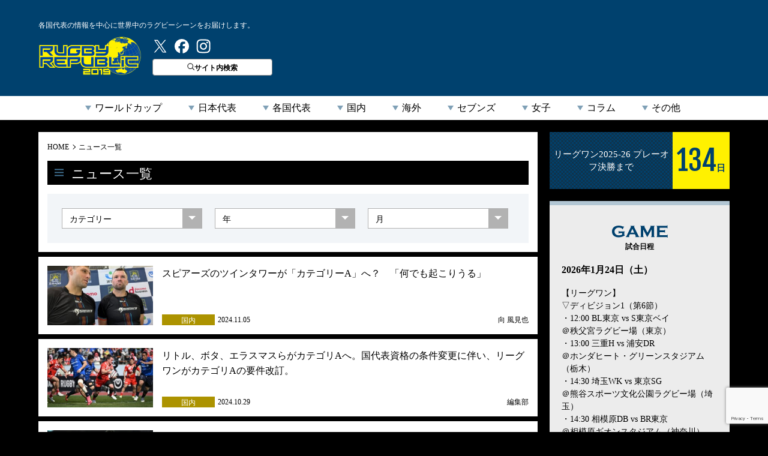

--- FILE ---
content_type: text/html; charset=UTF-8
request_url: https://rugby-rp.com/tag/%E3%83%87%E3%83%BC%E3%83%B4%E3%82%A3%E3%83%83%E3%83%89%E3%83%BB%E3%83%96%E3%83%AB%E3%83%96%E3%83%AA%E3%83%B3%E3%82%B0
body_size: 18311
content:

<!doctype html>
<html dir="ltr" lang="ja" prefix="og: https://ogp.me/ns#">
<head>
<meta http-equiv="X-UA-Compatible" content="IE=edge">
<meta charset="UTF-8">
<title>ラグビーリパブリック</title>
<meta name="viewport" content="width=device-width">

<!-- Google Tag Manager -->
<script>(function(w,d,s,l,i){w[l]=w[l]||[];w[l].push({'gtm.start':
new Date().getTime(),event:'gtm.js'});var f=d.getElementsByTagName(s)[0],
j=d.createElement(s),dl=l!='dataLayer'?'&l='+l:'';j.async=true;j.src=
'https://www.googletagmanager.com/gtm.js?id='+i+dl;f.parentNode.insertBefore(j,f);
})(window,document,'script','dataLayer','GTM-5994Q8H');</script>
<!-- End Google Tag Manager -->
<!-- Google tag (gtag.js) -->
<script async src="https://www.googletagmanager.com/gtag/js?id=G-2DZZVPXRZJ"></script>
<script>
  window.dataLayer = window.dataLayer || [];
  function gtag(){dataLayer.push(arguments);}
  gtag('js', new Date());

  gtag('config', 'G-2DZZVPXRZJ');
</script>

<link rel="stylesheet" href="https://rugby-rp.com/wp-content/themes/rugbyrp/style.css?=v20211207" type="text/css">
<link rel="stylesheet" href="https://rugby-rp.com/wp-content/themes/rugbyrp/assets/css/normalize.css?=v20211207" type="text/css">
<link href="https://fonts.googleapis.com/css?family=Fjalla+One" rel="stylesheet">
<link rel="stylesheet" href="https://rugby-rp.com/wp-content/themes/rugbyrp/assets/css/common.css?=v20211207" type="text/css">
<link rel="stylesheet" href="https://rugby-rp.com/wp-content/themes/rugbyrp/assets/css/news.css?=v20211207" type="text/css">	

		<!-- All in One SEO 4.9.3 - aioseo.com -->
	<meta name="robots" content="max-image-preview:large" />
	<link rel="canonical" href="https://rugby-rp.com/tag/%e3%83%87%e3%83%bc%e3%83%b4%e3%82%a3%e3%83%83%e3%83%89%e3%83%bb%e3%83%96%e3%83%ab%e3%83%96%e3%83%aa%e3%83%b3%e3%82%b0" />
	<meta name="generator" content="All in One SEO (AIOSEO) 4.9.3" />
		<script type="application/ld+json" class="aioseo-schema">
			{"@context":"https:\/\/schema.org","@graph":[{"@type":"BreadcrumbList","@id":"https:\/\/rugby-rp.com\/tag\/%E3%83%87%E3%83%BC%E3%83%B4%E3%82%A3%E3%83%83%E3%83%89%E3%83%BB%E3%83%96%E3%83%AB%E3%83%96%E3%83%AA%E3%83%B3%E3%82%B0#breadcrumblist","itemListElement":[{"@type":"ListItem","@id":"https:\/\/rugby-rp.com#listItem","position":1,"name":"Home","item":"https:\/\/rugby-rp.com","nextItem":{"@type":"ListItem","@id":"https:\/\/rugby-rp.com\/tag\/%e3%83%87%e3%83%bc%e3%83%b4%e3%82%a3%e3%83%83%e3%83%89%e3%83%bb%e3%83%96%e3%83%ab%e3%83%96%e3%83%aa%e3%83%b3%e3%82%b0#listItem","name":"\u30c7\u30fc\u30f4\u30a3\u30c3\u30c9\u30fb\u30d6\u30eb\u30d6\u30ea\u30f3\u30b0"}},{"@type":"ListItem","@id":"https:\/\/rugby-rp.com\/tag\/%e3%83%87%e3%83%bc%e3%83%b4%e3%82%a3%e3%83%83%e3%83%89%e3%83%bb%e3%83%96%e3%83%ab%e3%83%96%e3%83%aa%e3%83%b3%e3%82%b0#listItem","position":2,"name":"\u30c7\u30fc\u30f4\u30a3\u30c3\u30c9\u30fb\u30d6\u30eb\u30d6\u30ea\u30f3\u30b0","previousItem":{"@type":"ListItem","@id":"https:\/\/rugby-rp.com#listItem","name":"Home"}}]},{"@type":"CollectionPage","@id":"https:\/\/rugby-rp.com\/tag\/%E3%83%87%E3%83%BC%E3%83%B4%E3%82%A3%E3%83%83%E3%83%89%E3%83%BB%E3%83%96%E3%83%AB%E3%83%96%E3%83%AA%E3%83%B3%E3%82%B0#collectionpage","url":"https:\/\/rugby-rp.com\/tag\/%E3%83%87%E3%83%BC%E3%83%B4%E3%82%A3%E3%83%83%E3%83%89%E3%83%BB%E3%83%96%E3%83%AB%E3%83%96%E3%83%AA%E3%83%B3%E3%82%B0","name":"\u30c7\u30fc\u30f4\u30a3\u30c3\u30c9\u30fb\u30d6\u30eb\u30d6\u30ea\u30f3\u30b0 - \u30e9\u30b0\u30d3\u30fc\u30ea\u30d1\u30d6\u30ea\u30c3\u30af","inLanguage":"ja","isPartOf":{"@id":"https:\/\/rugby-rp.com\/#website"},"breadcrumb":{"@id":"https:\/\/rugby-rp.com\/tag\/%E3%83%87%E3%83%BC%E3%83%B4%E3%82%A3%E3%83%83%E3%83%89%E3%83%BB%E3%83%96%E3%83%AB%E3%83%96%E3%83%AA%E3%83%B3%E3%82%B0#breadcrumblist"}},{"@type":"Organization","@id":"https:\/\/rugby-rp.com\/#organization","name":"\u30e9\u30b0\u30d3\u30fc\u30ea\u30d1\u30d6\u30ea\u30c3\u30af","description":"\u30e9\u30b0\u30d3\u30fc\u30ea\u30d1\u30d6\u30ea\u30c3\u30af\u306f\u3001\u30d9\u30fc\u30b9\u30dc\u30fc\u30eb\u30fb\u30de\u30ac\u30b8\u30f3\u793e\u767a\u884c\u306e\u30e9\u30b0\u30d3\u30fc\u30de\u30ac\u30b8\u30f3\u300e\u30e9\u30b0\u30de\u30ac\u300f\u7de8\u96c6\u90e8\u304c\u904b\u55b6\u3059\u308b\u300c2019\u5e74\u30e9\u30b0\u30d3\u30fc\u30ef\u30fc\u30eb\u30c9\u30ab\u30c3\u30d7\u65e5\u672c\u958b\u50ac \u672c\u683c\u5fdc\u63f4\u30b5\u30a4\u30c8\u300d\u3067\u3059\u3002\u4e16\u754c\u306e\u30e9\u30b0\u30d3\u30fc\u30cb\u30e5\u30fc\u30b9\u3084\u6700\u65b0\u60c5\u5831\u3092\u304a\u5c4a\u3051\u3057\u307e\u3059\u3002","url":"https:\/\/rugby-rp.com\/","sameAs":["https:\/\/twitter.com\/RUGBY_REPUBLIC"]},{"@type":"WebSite","@id":"https:\/\/rugby-rp.com\/#website","url":"https:\/\/rugby-rp.com\/","name":"\u30e9\u30b0\u30d3\u30fc\u30ea\u30d1\u30d6\u30ea\u30c3\u30af","description":"\u30e9\u30b0\u30d3\u30fc\u30ea\u30d1\u30d6\u30ea\u30c3\u30af\u306f\u3001\u30d9\u30fc\u30b9\u30dc\u30fc\u30eb\u30fb\u30de\u30ac\u30b8\u30f3\u793e\u767a\u884c\u306e\u30e9\u30b0\u30d3\u30fc\u30de\u30ac\u30b8\u30f3\u300e\u30e9\u30b0\u30de\u30ac\u300f\u7de8\u96c6\u90e8\u304c\u904b\u55b6\u3059\u308b\u300c2019\u5e74\u30e9\u30b0\u30d3\u30fc\u30ef\u30fc\u30eb\u30c9\u30ab\u30c3\u30d7\u65e5\u672c\u958b\u50ac \u672c\u683c\u5fdc\u63f4\u30b5\u30a4\u30c8\u300d\u3067\u3059\u3002\u4e16\u754c\u306e\u30e9\u30b0\u30d3\u30fc\u30cb\u30e5\u30fc\u30b9\u3084\u6700\u65b0\u60c5\u5831\u3092\u304a\u5c4a\u3051\u3057\u307e\u3059\u3002","inLanguage":"ja","publisher":{"@id":"https:\/\/rugby-rp.com\/#organization"}}]}
		</script>
		<!-- All in One SEO -->

<script type="text/javascript" id="wpp-js" src="https://rugby-rp.com/wp-content/plugins/wordpress-popular-posts/assets/js/wpp.min.js?ver=7.3.6" data-sampling="1" data-sampling-rate="100" data-api-url="https://rugby-rp.com/wp-json/wordpress-popular-posts" data-post-id="0" data-token="d974f4cd3f" data-lang="0" data-debug="0"></script>
<link rel="alternate" type="application/rss+xml" title="ラグビーリパブリック &raquo; デーヴィッド・ブルブリング Tag Feed" href="https://rugby-rp.com/tag/%e3%83%87%e3%83%bc%e3%83%b4%e3%82%a3%e3%83%83%e3%83%89%e3%83%bb%e3%83%96%e3%83%ab%e3%83%96%e3%83%aa%e3%83%b3%e3%82%b0/feed" />
<style id='wp-img-auto-sizes-contain-inline-css' type='text/css'>
img:is([sizes=auto i],[sizes^="auto," i]){contain-intrinsic-size:3000px 1500px}
/*# sourceURL=wp-img-auto-sizes-contain-inline-css */
</style>
<style id='wp-emoji-styles-inline-css' type='text/css'>

	img.wp-smiley, img.emoji {
		display: inline !important;
		border: none !important;
		box-shadow: none !important;
		height: 1em !important;
		width: 1em !important;
		margin: 0 0.07em !important;
		vertical-align: -0.1em !important;
		background: none !important;
		padding: 0 !important;
	}
/*# sourceURL=wp-emoji-styles-inline-css */
</style>
<link rel='stylesheet' id='wp-block-library-css' href='https://rugby-rp.com/wp-includes/css/dist/block-library/style.min.css?ver=db9e44be3a1477b0946793cb38594272' type='text/css' media='all' />
<style id='global-styles-inline-css' type='text/css'>
:root{--wp--preset--aspect-ratio--square: 1;--wp--preset--aspect-ratio--4-3: 4/3;--wp--preset--aspect-ratio--3-4: 3/4;--wp--preset--aspect-ratio--3-2: 3/2;--wp--preset--aspect-ratio--2-3: 2/3;--wp--preset--aspect-ratio--16-9: 16/9;--wp--preset--aspect-ratio--9-16: 9/16;--wp--preset--color--black: #000000;--wp--preset--color--cyan-bluish-gray: #abb8c3;--wp--preset--color--white: #ffffff;--wp--preset--color--pale-pink: #f78da7;--wp--preset--color--vivid-red: #cf2e2e;--wp--preset--color--luminous-vivid-orange: #ff6900;--wp--preset--color--luminous-vivid-amber: #fcb900;--wp--preset--color--light-green-cyan: #7bdcb5;--wp--preset--color--vivid-green-cyan: #00d084;--wp--preset--color--pale-cyan-blue: #8ed1fc;--wp--preset--color--vivid-cyan-blue: #0693e3;--wp--preset--color--vivid-purple: #9b51e0;--wp--preset--gradient--vivid-cyan-blue-to-vivid-purple: linear-gradient(135deg,rgb(6,147,227) 0%,rgb(155,81,224) 100%);--wp--preset--gradient--light-green-cyan-to-vivid-green-cyan: linear-gradient(135deg,rgb(122,220,180) 0%,rgb(0,208,130) 100%);--wp--preset--gradient--luminous-vivid-amber-to-luminous-vivid-orange: linear-gradient(135deg,rgb(252,185,0) 0%,rgb(255,105,0) 100%);--wp--preset--gradient--luminous-vivid-orange-to-vivid-red: linear-gradient(135deg,rgb(255,105,0) 0%,rgb(207,46,46) 100%);--wp--preset--gradient--very-light-gray-to-cyan-bluish-gray: linear-gradient(135deg,rgb(238,238,238) 0%,rgb(169,184,195) 100%);--wp--preset--gradient--cool-to-warm-spectrum: linear-gradient(135deg,rgb(74,234,220) 0%,rgb(151,120,209) 20%,rgb(207,42,186) 40%,rgb(238,44,130) 60%,rgb(251,105,98) 80%,rgb(254,248,76) 100%);--wp--preset--gradient--blush-light-purple: linear-gradient(135deg,rgb(255,206,236) 0%,rgb(152,150,240) 100%);--wp--preset--gradient--blush-bordeaux: linear-gradient(135deg,rgb(254,205,165) 0%,rgb(254,45,45) 50%,rgb(107,0,62) 100%);--wp--preset--gradient--luminous-dusk: linear-gradient(135deg,rgb(255,203,112) 0%,rgb(199,81,192) 50%,rgb(65,88,208) 100%);--wp--preset--gradient--pale-ocean: linear-gradient(135deg,rgb(255,245,203) 0%,rgb(182,227,212) 50%,rgb(51,167,181) 100%);--wp--preset--gradient--electric-grass: linear-gradient(135deg,rgb(202,248,128) 0%,rgb(113,206,126) 100%);--wp--preset--gradient--midnight: linear-gradient(135deg,rgb(2,3,129) 0%,rgb(40,116,252) 100%);--wp--preset--font-size--small: 13px;--wp--preset--font-size--medium: 20px;--wp--preset--font-size--large: 36px;--wp--preset--font-size--x-large: 42px;--wp--preset--spacing--20: 0.44rem;--wp--preset--spacing--30: 0.67rem;--wp--preset--spacing--40: 1rem;--wp--preset--spacing--50: 1.5rem;--wp--preset--spacing--60: 2.25rem;--wp--preset--spacing--70: 3.38rem;--wp--preset--spacing--80: 5.06rem;--wp--preset--shadow--natural: 6px 6px 9px rgba(0, 0, 0, 0.2);--wp--preset--shadow--deep: 12px 12px 50px rgba(0, 0, 0, 0.4);--wp--preset--shadow--sharp: 6px 6px 0px rgba(0, 0, 0, 0.2);--wp--preset--shadow--outlined: 6px 6px 0px -3px rgb(255, 255, 255), 6px 6px rgb(0, 0, 0);--wp--preset--shadow--crisp: 6px 6px 0px rgb(0, 0, 0);}:where(.is-layout-flex){gap: 0.5em;}:where(.is-layout-grid){gap: 0.5em;}body .is-layout-flex{display: flex;}.is-layout-flex{flex-wrap: wrap;align-items: center;}.is-layout-flex > :is(*, div){margin: 0;}body .is-layout-grid{display: grid;}.is-layout-grid > :is(*, div){margin: 0;}:where(.wp-block-columns.is-layout-flex){gap: 2em;}:where(.wp-block-columns.is-layout-grid){gap: 2em;}:where(.wp-block-post-template.is-layout-flex){gap: 1.25em;}:where(.wp-block-post-template.is-layout-grid){gap: 1.25em;}.has-black-color{color: var(--wp--preset--color--black) !important;}.has-cyan-bluish-gray-color{color: var(--wp--preset--color--cyan-bluish-gray) !important;}.has-white-color{color: var(--wp--preset--color--white) !important;}.has-pale-pink-color{color: var(--wp--preset--color--pale-pink) !important;}.has-vivid-red-color{color: var(--wp--preset--color--vivid-red) !important;}.has-luminous-vivid-orange-color{color: var(--wp--preset--color--luminous-vivid-orange) !important;}.has-luminous-vivid-amber-color{color: var(--wp--preset--color--luminous-vivid-amber) !important;}.has-light-green-cyan-color{color: var(--wp--preset--color--light-green-cyan) !important;}.has-vivid-green-cyan-color{color: var(--wp--preset--color--vivid-green-cyan) !important;}.has-pale-cyan-blue-color{color: var(--wp--preset--color--pale-cyan-blue) !important;}.has-vivid-cyan-blue-color{color: var(--wp--preset--color--vivid-cyan-blue) !important;}.has-vivid-purple-color{color: var(--wp--preset--color--vivid-purple) !important;}.has-black-background-color{background-color: var(--wp--preset--color--black) !important;}.has-cyan-bluish-gray-background-color{background-color: var(--wp--preset--color--cyan-bluish-gray) !important;}.has-white-background-color{background-color: var(--wp--preset--color--white) !important;}.has-pale-pink-background-color{background-color: var(--wp--preset--color--pale-pink) !important;}.has-vivid-red-background-color{background-color: var(--wp--preset--color--vivid-red) !important;}.has-luminous-vivid-orange-background-color{background-color: var(--wp--preset--color--luminous-vivid-orange) !important;}.has-luminous-vivid-amber-background-color{background-color: var(--wp--preset--color--luminous-vivid-amber) !important;}.has-light-green-cyan-background-color{background-color: var(--wp--preset--color--light-green-cyan) !important;}.has-vivid-green-cyan-background-color{background-color: var(--wp--preset--color--vivid-green-cyan) !important;}.has-pale-cyan-blue-background-color{background-color: var(--wp--preset--color--pale-cyan-blue) !important;}.has-vivid-cyan-blue-background-color{background-color: var(--wp--preset--color--vivid-cyan-blue) !important;}.has-vivid-purple-background-color{background-color: var(--wp--preset--color--vivid-purple) !important;}.has-black-border-color{border-color: var(--wp--preset--color--black) !important;}.has-cyan-bluish-gray-border-color{border-color: var(--wp--preset--color--cyan-bluish-gray) !important;}.has-white-border-color{border-color: var(--wp--preset--color--white) !important;}.has-pale-pink-border-color{border-color: var(--wp--preset--color--pale-pink) !important;}.has-vivid-red-border-color{border-color: var(--wp--preset--color--vivid-red) !important;}.has-luminous-vivid-orange-border-color{border-color: var(--wp--preset--color--luminous-vivid-orange) !important;}.has-luminous-vivid-amber-border-color{border-color: var(--wp--preset--color--luminous-vivid-amber) !important;}.has-light-green-cyan-border-color{border-color: var(--wp--preset--color--light-green-cyan) !important;}.has-vivid-green-cyan-border-color{border-color: var(--wp--preset--color--vivid-green-cyan) !important;}.has-pale-cyan-blue-border-color{border-color: var(--wp--preset--color--pale-cyan-blue) !important;}.has-vivid-cyan-blue-border-color{border-color: var(--wp--preset--color--vivid-cyan-blue) !important;}.has-vivid-purple-border-color{border-color: var(--wp--preset--color--vivid-purple) !important;}.has-vivid-cyan-blue-to-vivid-purple-gradient-background{background: var(--wp--preset--gradient--vivid-cyan-blue-to-vivid-purple) !important;}.has-light-green-cyan-to-vivid-green-cyan-gradient-background{background: var(--wp--preset--gradient--light-green-cyan-to-vivid-green-cyan) !important;}.has-luminous-vivid-amber-to-luminous-vivid-orange-gradient-background{background: var(--wp--preset--gradient--luminous-vivid-amber-to-luminous-vivid-orange) !important;}.has-luminous-vivid-orange-to-vivid-red-gradient-background{background: var(--wp--preset--gradient--luminous-vivid-orange-to-vivid-red) !important;}.has-very-light-gray-to-cyan-bluish-gray-gradient-background{background: var(--wp--preset--gradient--very-light-gray-to-cyan-bluish-gray) !important;}.has-cool-to-warm-spectrum-gradient-background{background: var(--wp--preset--gradient--cool-to-warm-spectrum) !important;}.has-blush-light-purple-gradient-background{background: var(--wp--preset--gradient--blush-light-purple) !important;}.has-blush-bordeaux-gradient-background{background: var(--wp--preset--gradient--blush-bordeaux) !important;}.has-luminous-dusk-gradient-background{background: var(--wp--preset--gradient--luminous-dusk) !important;}.has-pale-ocean-gradient-background{background: var(--wp--preset--gradient--pale-ocean) !important;}.has-electric-grass-gradient-background{background: var(--wp--preset--gradient--electric-grass) !important;}.has-midnight-gradient-background{background: var(--wp--preset--gradient--midnight) !important;}.has-small-font-size{font-size: var(--wp--preset--font-size--small) !important;}.has-medium-font-size{font-size: var(--wp--preset--font-size--medium) !important;}.has-large-font-size{font-size: var(--wp--preset--font-size--large) !important;}.has-x-large-font-size{font-size: var(--wp--preset--font-size--x-large) !important;}
/*# sourceURL=global-styles-inline-css */
</style>

<style id='classic-theme-styles-inline-css' type='text/css'>
/*! This file is auto-generated */
.wp-block-button__link{color:#fff;background-color:#32373c;border-radius:9999px;box-shadow:none;text-decoration:none;padding:calc(.667em + 2px) calc(1.333em + 2px);font-size:1.125em}.wp-block-file__button{background:#32373c;color:#fff;text-decoration:none}
/*# sourceURL=/wp-includes/css/classic-themes.min.css */
</style>
<link rel='stylesheet' id='contact-form-7-css' href='https://rugby-rp.com/wp-content/plugins/contact-form-7/includes/css/styles.css?ver=6.1.4' type='text/css' media='all' />
<link rel='stylesheet' id='wpdm-fonticon-css' href='https://rugby-rp.com/wp-content/plugins/download-manager/assets/wpdm-iconfont/css/wpdm-icons.css?ver=db9e44be3a1477b0946793cb38594272' type='text/css' media='all' />
<link rel='stylesheet' id='wpdm-front-css' href='https://rugby-rp.com/wp-content/plugins/download-manager/assets/css/front.min.css?ver=3.3.46' type='text/css' media='all' />
<link rel='stylesheet' id='wpdm-front-dark-css' href='https://rugby-rp.com/wp-content/plugins/download-manager/assets/css/front-dark.min.css?ver=3.3.46' type='text/css' media='all' />
<link rel='stylesheet' id='wordpress-popular-posts-css-css' href='https://rugby-rp.com/wp-content/plugins/wordpress-popular-posts/assets/css/wpp.css?ver=7.3.6' type='text/css' media='all' />
<link rel='stylesheet' id='fancybox-css' href='https://rugby-rp.com/wp-content/plugins/easy-fancybox/fancybox/1.5.4/jquery.fancybox.min.css?ver=db9e44be3a1477b0946793cb38594272' type='text/css' media='screen' />
<script type="text/javascript" src="https://rugby-rp.com/wp-includes/js/jquery/jquery.min.js?ver=3.7.1" id="jquery-core-js"></script>
<script type="text/javascript" src="https://rugby-rp.com/wp-includes/js/jquery/jquery-migrate.min.js?ver=3.4.1" id="jquery-migrate-js"></script>
<script type="text/javascript" src="https://rugby-rp.com/wp-content/plugins/download-manager/assets/js/wpdm.min.js?ver=db9e44be3a1477b0946793cb38594272" id="wpdm-frontend-js-js"></script>
<script type="text/javascript" id="wpdm-frontjs-js-extra">
/* <![CDATA[ */
var wpdm_url = {"home":"https://rugby-rp.com/","site":"https://rugby-rp.com/","ajax":"https://rugby-rp.com/wp-admin/admin-ajax.php"};
var wpdm_js = {"spinner":"\u003Ci class=\"wpdm-icon wpdm-sun wpdm-spin\"\u003E\u003C/i\u003E","client_id":"bb24084a8eae569eeede70225c919008"};
var wpdm_strings = {"pass_var":"Password Verified!","pass_var_q":"Please click following button to start download.","start_dl":"Start Download"};
//# sourceURL=wpdm-frontjs-js-extra
/* ]]> */
</script>
<script type="text/javascript" src="https://rugby-rp.com/wp-content/plugins/download-manager/assets/js/front.min.js?ver=3.3.46" id="wpdm-frontjs-js"></script>
<link rel="https://api.w.org/" href="https://rugby-rp.com/wp-json/" /><link rel="alternate" title="JSON" type="application/json" href="https://rugby-rp.com/wp-json/wp/v2/tags/1007" /><link rel="EditURI" type="application/rsd+xml" title="RSD" href="https://rugby-rp.com/xmlrpc.php?rsd" />

            <style id="wpp-loading-animation-styles">@-webkit-keyframes bgslide{from{background-position-x:0}to{background-position-x:-200%}}@keyframes bgslide{from{background-position-x:0}to{background-position-x:-200%}}.wpp-widget-block-placeholder,.wpp-shortcode-placeholder{margin:0 auto;width:60px;height:3px;background:#dd3737;background:linear-gradient(90deg,#dd3737 0%,#571313 10%,#dd3737 100%);background-size:200% auto;border-radius:3px;-webkit-animation:bgslide 1s infinite linear;animation:bgslide 1s infinite linear}</style>
            <!-- There is no amphtml version available for this URL. --><link rel="icon" href="https://rugby-rp.com/wp-content/uploads/2018/12/cropped-favicon-272x153.png" sizes="32x32" />
<link rel="icon" href="https://rugby-rp.com/wp-content/uploads/2018/12/cropped-favicon-272x153.png" sizes="192x192" />
<link rel="apple-touch-icon" href="https://rugby-rp.com/wp-content/uploads/2018/12/cropped-favicon-272x153.png" />
<meta name="msapplication-TileImage" content="https://rugby-rp.com/wp-content/uploads/2018/12/cropped-favicon-272x153.png" />
<meta name="generator" content="WordPress Download Manager 3.3.46" />
                <style>
        /* WPDM Link Template Styles */        </style>
                <style>

            :root {
                --color-primary: #4a8eff;
                --color-primary-rgb: 74, 142, 255;
                --color-primary-hover: #5998ff;
                --color-primary-active: #3281ff;
                --clr-sec: #6c757d;
                --clr-sec-rgb: 108, 117, 125;
                --clr-sec-hover: #6c757d;
                --clr-sec-active: #6c757d;
                --color-secondary: #6c757d;
                --color-secondary-rgb: 108, 117, 125;
                --color-secondary-hover: #6c757d;
                --color-secondary-active: #6c757d;
                --color-success: #018e11;
                --color-success-rgb: 1, 142, 17;
                --color-success-hover: #0aad01;
                --color-success-active: #0c8c01;
                --color-info: #2CA8FF;
                --color-info-rgb: 44, 168, 255;
                --color-info-hover: #2CA8FF;
                --color-info-active: #2CA8FF;
                --color-warning: #FFB236;
                --color-warning-rgb: 255, 178, 54;
                --color-warning-hover: #FFB236;
                --color-warning-active: #FFB236;
                --color-danger: #ff5062;
                --color-danger-rgb: 255, 80, 98;
                --color-danger-hover: #ff5062;
                --color-danger-active: #ff5062;
                --color-green: #30b570;
                --color-blue: #0073ff;
                --color-purple: #8557D3;
                --color-red: #ff5062;
                --color-muted: rgba(69, 89, 122, 0.6);
                --wpdm-font: "Sen", -apple-system, BlinkMacSystemFont, "Segoe UI", Roboto, Helvetica, Arial, sans-serif, "Apple Color Emoji", "Segoe UI Emoji", "Segoe UI Symbol";
            }

            .wpdm-download-link.btn.btn-primary {
                border-radius: 4px;
            }


        </style>
        <!-- 広告用_2021_0208 -->

<script async src="https://securepubads.g.doubleclick.net/tag/js/gpt.js"></script>
<script>
  window.googletag = window.googletag || {cmd: []};
  googletag.cmd.push(function() {
googletag.defineSlot('/83555300,123719877/ベースボールマガジン社/rugbyRepublic/rgb_pc_all_header', [[1, 1], [728, 90]], 'rgb_pc_all_header').addService(googletag.pubads());
googletag.defineSlot('/83555300,123719877/ベースボールマガジン社/rugbyRepublic/rgb_pc_all_right_1st', [[300, 600], [160, 600], [300, 250], [120, 600], [1, 1]], 'rgb_pc_all_right_1st').addService(googletag.pubads());
googletag.defineSlot('/83555300,123719877/ベースボールマガジン社/rugbyRepublic/rgb_pc_all_right_2nd', [[160, 600], [120, 600], [1, 1], [300, 250], [300, 600]], 'rgb_pc_all_right_2nd').addService(googletag.pubads());
	  googletag.defineSlot('83555300,123719877/ベースボールマガジン社/rugbyRepublic/rgb_pc_all_right_3rd', [[1, 1], [300, 250], [120, 600], [160, 600], [300, 600]], 'rgb_pc_all_right_3rd').addService(googletag.pubads());
googletag.defineSlot('/83555300,123719877/ベースボールマガジン社/rugbyRepublic/rgb_pc_all_footer_1st', [[728, 90], [1, 1]], 'rgb_pc_all_footer_1st').addService(googletag.pubads());
googletag.defineSlot('/83555300,123719877/ベースボールマガジン社/rugbyRepublic/rgb_pc_all_footer_2nd', [[1, 1], [728, 90]], 'rgb_pc_all_footer_2nd').addService(googletag.pubads());
googletag.defineSlot('/83555300,123719877/ベースボールマガジン社/rugbyRepublic/rgb_pc_article_underarticle_left', [[336, 280], [1, 1], [300, 250]], 'rgb_pc_article_underarticle_left').addService(googletag.pubads());
googletag.defineSlot('/83555300,123719877/ベースボールマガジン社/rugbyRepublic/rgb_pc_article_underarticle_right', [[336, 280], [1, 1], [300, 250]], 'rgb_pc_article_underarticle_right').addService(googletag.pubads());
    googletag.pubads().enableSingleRequest();
    googletag.pubads().collapseEmptyDivs();
    googletag.enableServices();
  });
</script>
<!-- 広告用/end -->	
<!-- microad広告用 -->
<script type="text/javascript">
var microadCompass = microadCompass || {};
microadCompass.queue = microadCompass.queue || [];
</script>
<script type="text/javascript" charset="UTF-8" src="//j.microad.net/js/compass.js" onload="new microadCompass.AdInitializer().initialize();" async></script>
<!-- microad広告用/end -->	
	
<!-- 広告用 -->
<script async='async' src='https://www.googletagservices.com/tag/js/gpt.js'></script>
<script>
 var googletag = googletag || {};
 googletag.cmd = googletag.cmd || [];
</script>
<script>
 googletag.cmd.push(function() {
   googletag.defineSlot('/9116787/1407817', ['fluid', [728, 90]], '1407817').addService(googletag.pubads());
	 googletag.defineSlot('/9116787/1407818', ['fluid', [728, 90]], '1407818').addService(googletag.pubads());
	 googletag.defineSlot('/9116787/1407820', [[320, 180], [250, 250], [300, 250]], 'div-gpt-ad-1558597553968-0').addService(googletag.pubads());
	 googletag.defineSlot('/9116787/1407821', [[300, 250], [320, 180], [250, 250]], 'div-gpt-ad-1558597736118-0').addService(googletag.pubads());
	 googletag.defineSlot('/9116787/1407822', [[250, 250], [320, 180], [300, 250]], 'div-gpt-ad-1558597789003-0').addService(googletag.pubads());
	 googletag.defineSlot('/9116787/1407823', ['fluid', [250, 250], [336, 280], [320, 180], [300, 250]], '1407823').addService(googletag.pubads());
	 googletag.defineSlot('/9116787/1407824', ['fluid', [300, 250], [320, 180], [250, 250], [336, 280]], '1407824').addService(googletag.pubads());
	 googletag.defineSlot('/9116787/1407826', [[970, 90], [728, 90], [970, 250], 'fluid'], '1407826').addService(googletag.pubads());
   googletag.pubads().enableSingleRequest();
   googletag.enableServices();
 });
</script>
<!-- 広告用/end -->
<!-- 20210817unlimタグ -->
<script src="https://assets.unlim.team/widget/sdk/index.js" data-tid="20" defer></script>
<!-- /20210817unlimタグ -->

<!-- Taboolaタグ -->
<script type="text/javascript">
window._taboola = window._taboola || [];
_taboola.push({article:'auto'});
!function (e, f, u, i) {
if (!document.getElementById(i)){
e.async = 1;
e.src = u;
e.id = i;
f.parentNode.insertBefore(e, f);
}
}(document.createElement('script'),
document.getElementsByTagName('script')[0],
'//cdn.taboola.com/libtrc/fourm-rugbyrepublic/loader.js',
'tb_loader_script');
if(window.performance && typeof window.performance.mark == 'function')
{window.performance.mark('tbl_ic');}
</script>
<!-- Taboolaタグ / end -->

<!-- YMT_USC -->
<script id="tagjs" type="text/javascript">
  (function () {
    var tagjs = document.createElement("script");
    var s = document.getElementsByTagName("script")[0];
    tagjs.async = true;
    tagjs.src = "//s.yjtag.jp/tag.js#site=1UzqFZN";
    s.parentNode.insertBefore(tagjs, s);
  }());
</script>
<noscript>
  <iframe src="//b.yjtag.jp/iframe?c=1UzqFZN" width="1" height="1" frameborder="0" scrolling="no" marginheight="0" marginwidth="0"></iframe>
</noscript>
<!-- YMT_USC/end -->

<!-- Global site tag (gtag.js) - Google Ads: 942916800 -->
<script async src="https://www.googletagmanager.com/gtag/js?id=AW-942916800"></script>
<script>
  window.dataLayer = window.dataLayer || [];
  function gtag(){dataLayer.push(arguments);}
  gtag('js', new Date());

  gtag('config', 'AW-942916800');
</script>
</head>

<body id="news"><!-- Google Tag Manager (noscript) -->
<noscript><iframe src="https://www.googletagmanager.com/ns.html?id=GTM-5994Q8H"
height="0" width="0" style="display:none;visibility:hidden"></iframe></noscript>
<!-- End Google Tag Manager (noscript) -->
<div class="allwrap" id="pagetop">



<header id="header">
	<div class="inner pc-header">
		<div class="h-summary">各国代表の情報を中心に世界中のラグビーシーンをお届けします。</div>		<div class="hbox-left">
			<div class="logo-rugrep"><a href="https://rugby-rp.com">ラグビーリパブリック</a></div>
			<ul class="btn-group">
				<li class="tw-btn"><a href="https://twitter.com/rugby_republic" target="_blank"><img src="https://rugby-rp.com/wp-content/themes/rugbyrp/assets/images/common/icon_twitter.svg" alt="twitter"/></a></li>
				<li class="fb-btn"><a href="https://www.facebook.com/rugby2019/" target="_blank"><img src="https://rugby-rp.com/wp-content/themes/rugbyrp/assets/images/common/icon_facebook.svg" alt="facebook"/></a></li>
				<li class="ig-btn"><a href="https://www.instagram.com/rugbyrp/" target="_blank"><img src="https://rugby-rp.com/wp-content/themes/rugbyrp/assets/images/common/icon_instagram.svg" alt="instagram"/></a></li>
				<!--
				<li class="signup-btn"><a href="">新規登録</a></li>
				<li class="login-btn"><a href="">ログイン</a></li>
				//-->
				<li class="search-btn"><span><img src="https://rugby-rp.com/wp-content/themes/rugbyrp/assets/images/common/icon_search_bk.svg" alt=""/>サイト内検索</span></li>
			</ul>

		</div>
		<div class="hbox-right">
		  <div class="pc-adarea-header">
			
<script type="application/javascript" src="//anymind360.com/js/109/ats.js"></script>
<!-- /83555300/ベースボールマガジン社/rugbyRepublic/rgb_pc_all_header -->
<div id='rgb_pc_all_header'>
  <script>
    googletag.cmd.push(function() { googletag.display('rgb_pc_all_header'); });
  </script>
</div>

			</div>
		</div>
	</div>
<!-- //#header --></header>

<nav id="gnavi">
	<ul>
			    		<li><a href="https://rugby-rp.com/category/worldcup">ワールドカップ</a>
			<div class="submenu">
			<ul>
								<li><a href="https://rugby-rp.com/category/worldcup">ニュース一覧</a></li>
		        				<li><a href="https://rugby-rp.com/league-category/rwc2027">2027オーストラリア大会</a></li><li><a href="https://rugby-rp.com/league-category/2025%e5%a5%b3%e5%ad%90%e5%a4%a7%e4%bc%9a">2025女子大会</a></li><li><a href="https://rugby-rp.com/league-category/2023%e3%83%95%e3%83%a9%e3%83%b3%e3%82%b9%e5%a4%a7%e4%bc%9a">2023フランス大会</a></li><li><a href="https://rugby-rp.com/league-category/2019%e6%97%a5%e6%9c%ac%e5%a4%a7%e4%bc%9a">2019日本大会</a></li><li><a href="https://rugby-rp.com/league-category/2015%e3%82%a4%e3%83%b3%e3%82%b0%e3%83%a9%e3%83%b3%e3%83%89%e5%a4%a7%e4%bc%9a">2015イングランド大会</a></li><li><a href="https://rugby-rp.com/league-category/2011%e3%83%8b%e3%83%a5%e3%83%bc%e3%82%b8%e3%83%bc%e3%83%a9%e3%83%b3%e3%83%89%e5%a4%a7%e4%bc%9a">2011ニュージーランド大会</a></li>			</ul>
			</div>
		</li>
			    		<li><a href="https://rugby-rp.com/category/japan">日本代表</a>
			<div class="submenu">
			<ul>
								<li><a href="https://rugby-rp.com/category/japan">ニュース一覧</a></li>
		        				<li><a href="https://rugby-rp.com/league-category/man15">男子15人制日本代表</a></li><li><a href="https://rugby-rp.com/league-category/woman15">女子15人制日本代表</a></li><li><a href="https://rugby-rp.com/league-category/man7">男子セブンズ日本代表</a></li><li><a href="https://rugby-rp.com/league-category/woman7">女子セブンズ日本代表</a></li><li><a href="https://rugby-rp.com/league-category/japan-xv">JAPAN XV</a></li><li><a href="https://rugby-rp.com/league-category/junior">ジュニア・ジャパン</a></li><li><a href="https://rugby-rp.com/league-category/u20">U20日本代表</a></li><li><a href="https://rugby-rp.com/league-category/highschool">高校日本代表</a></li>			</ul>
			</div>
		</li>
			    		<li><a href="https://rugby-rp.com/category/nations">各国代表</a>
			<div class="submenu">
			<ul>
								<li><a href="https://rugby-rp.com/category/nations">ニュース一覧</a></li>
		        				<li><a href="https://rugby-rp.com/league-category/6nations">シックスネーションズ</a></li><li><a href="https://rugby-rp.com/league-category/%e3%82%b6%e3%83%bb%e3%83%a9%e3%82%b0%e3%83%93%e3%83%bc%e3%83%81%e3%83%a3%e3%83%b3%e3%83%94%e3%82%aa%e3%83%b3%e3%82%b7%e3%83%83%e3%83%97">ザ・ラグビーチャンピオンシップ</a></li><li><a href="https://rugby-rp.com/league-category/asia-rugbyc-hampionship">アジアラグビーチャンピオンシップ</a></li><li><a href="https://rugby-rp.com/league-category/pacific-challenge">パシフィック・ネーションズカップ</a></li><li><a href="https://rugby-rp.com/league-category/european-football-championship">欧州チャンピオンシップ</a></li>			</ul>
			</div>
		</li>
			    		<li><a href="https://rugby-rp.com/category/domestic">国内</a>
			<div class="submenu">
			<ul>
								<li><a href="https://rugby-rp.com/category/domestic">ニュース一覧</a></li>
		        				<li><a href="https://rugby-rp.com/league-category/league-one">リーグワン</a></li><li><a href="https://rugby-rp.com/league-category/top-league">トップリーグ(~2021)</a></li><li><a href="https://rugby-rp.com/league-category/top-challenge-league">トップチャレンジリーグ(~2021)</a></li><li><a href="https://rugby-rp.com/league-category/top-east-div1">トップイースト Div.1</a></li><li><a href="https://rugby-rp.com/league-category/top-west-a">トップウェストA</a></li><li><a href="https://rugby-rp.com/league-category/top-kyushu-a">トップキュウシュウA</a></li><li><a href="https://rugby-rp.com/league-category/kanto-taiko-a">関東大学対抗戦A</a></li><li><a href="https://rugby-rp.com/league-category/kanto-league-1">関東大学リーグ戦1部</a></li><li><a href="https://rugby-rp.com/league-category/kansai-league-a">関西大学Aリーグ</a></li><li><a href="https://rugby-rp.com/league-category/kyushu-league-1">九州学生リーグ1部</a></li><li><a href="https://rugby-rp.com/league-category/all-japan">全国大学選手権大会</a></li><li><a href="https://rugby-rp.com/league-category/highschool-rugby">高校ラグビー</a></li>			</ul>
			</div>
		</li>
			    		<li><a href="https://rugby-rp.com/category/abroad">海外</a>
			<div class="submenu">
			<ul>
								<li><a href="https://rugby-rp.com/category/abroad">ニュース一覧</a></li>
		        				<li><a href="https://rugby-rp.com/league-category/super-rugby">スーパーラグビー パシフィック(NZ・AUS・FIJ・SAM・TGA)</a></li><li><a href="https://rugby-rp.com/league-category/uefa-champions-league">欧州チャンピオンズカップ</a></li><li><a href="https://rugby-rp.com/league-category/european-rugby-challenge-cup">欧州チャレンジカップ</a></li><li><a href="https://rugby-rp.com/league-category/mitre10cup">NPC(New Zealand)</a></li><li><a href="https://rugby-rp.com/league-category/thecurriecup">カリーカップ(South Africa)</a></li><li><a href="https://rugby-rp.com/league-category/premiership">プレミアシップ(England)</a></li><li><a href="https://rugby-rp.com/league-category/pro14">URC（Ireland・Wales・Scotland・Italy・SA）</a></li><li><a href="https://rugby-rp.com/league-category/top14">トップ14(France)</a></li>			</ul>
			</div>
		</li>
			    		<li><a href="https://rugby-rp.com/category/sevens">セブンズ</a>
			<div class="submenu">
			<ul>
								<li><a href="https://rugby-rp.com/category/sevens">ニュース一覧</a></li>
		        				<li><a href="https://rugby-rp.com/league-category/man-sevens">男子セブンズ</a></li><li><a href="https://rugby-rp.com/league-category/woman-sevens">女子セブンズ</a></li><li><a href="https://rugby-rp.com/league-category/tokyo-olympic-2020">2020東京オリンピック</a></li>			</ul>
			</div>
		</li>
			    		<li><a href="https://rugby-rp.com/category/woman">女子</a>
			<div class="submenu">
			<ul>
								<li><a href="https://rugby-rp.com/category/woman">ニュース一覧</a></li>
		        							</ul>
			</div>
		</li>
			    		<li><a href="https://rugby-rp.com/category/column">コラム</a>
			<div class="submenu">
			<ul>
								<li><a href="https://rugby-rp.com/category/column/rugby-rp-column">ラグリパコラム</a></li><li><a href="https://rugby-rp.com/category/column/rugby-west">ラグリパWEST</a></li><li><a href="https://rugby-rp.com/category/column/player-to-watch">Player to watch</a></li><li><a href="https://rugby-rp.com/category/column/did-you-know">Did you know? (ラグビー豆知識)</a></li><li><a href="https://rugby-rp.com/category/column/legend-man">伝説の男</a></li><li><a href="https://rugby-rp.com/category/column/gyouza">ギョウザ耳列伝</a></li><li><a href="https://rugby-rp.com/category/column/pacific-islander">パシフィックアイランダー・リレートーク</a></li>			</ul>
			</div>
		</li>
		
		<li><a href="#">その他</a>
			<div class="submenu">
			<ul>
				<li><a href="https://rugby-rp.com/hotshot">Hot Shot</a></li>
				<li><a href="https://rugby-rp.com/game-schedule">試合日程一覧</a></li>
				<li><a href="https://rugby-rp.com/game-result">試合結果一覧</a></li>
				<!--
				<li><a href="news-archive.php">イベント情報</a></li>

				<li><a href="page-links.php">リンク集</a></li>
				//-->
			</ul>
			</div>
		</li>
	</ul>
<!-- //#gnavi --></nav>

<div id="searchModule">
	<div class="search-wrap">
		<form method="get" action="/" role="search">
			<input type="search" name="s" placeholder="キーワードを入力">
			<input type="submit" value="検索">
		</form>
	</div>
	
	<div class="popular-words">
		<span class="ttl">【人気キーワード】</span>
			</div>
	<div class="close-btn">閉じる</div>
<!-- //#searchModule --></div>
<main id="main">
	<div class="main-content">
		<div class="title-box">
						<ol class="breadcrumb">
				<li><a href="https://rugby-rp.com/">HOME</a></li>
				<li><a href="https://rugby-rp.com/?post_type=post">ニュース一覧</a></li>
			<!-- //.breadcrumb --></ol>
						<h1>ニュース一覧</h1>
			<div class="refine-box">
				<form name="refineform" action="" method="get">
					<div class="refine-select refine-select01">
					<select  name='cat' id='cat' class='postform'>
	<option value='-1'>カテゴリー</option>
	<option class="level-0" value="1092">PR</option>
	<option class="level-0" value="3648">ラグマガ</option>
	<option class="level-0" value="1">未分類</option>
	<option class="level-0" value="11">ワールドカップ</option>
	<option class="level-1" value="6408">&nbsp;&nbsp;&nbsp;2027オーストラリア大会</option>
	<option class="level-1" value="6407">&nbsp;&nbsp;&nbsp;2025女子大会</option>
	<option class="level-1" value="5240">&nbsp;&nbsp;&nbsp;2023フランス大会</option>
	<option class="level-1" value="4897">&nbsp;&nbsp;&nbsp;2021女子大会</option>
	<option class="level-1" value="14">&nbsp;&nbsp;&nbsp;2019日本大会</option>
	<option class="level-1" value="13">&nbsp;&nbsp;&nbsp;2015イングランド大会</option>
	<option class="level-1" value="12">&nbsp;&nbsp;&nbsp;2011ニュージーランド大会</option>
	<option class="level-0" value="15">日本代表</option>
	<option class="level-1" value="16">&nbsp;&nbsp;&nbsp;男子15人制日本代表</option>
	<option class="level-1" value="19">&nbsp;&nbsp;&nbsp;女子15人制日本代表</option>
	<option class="level-1" value="17">&nbsp;&nbsp;&nbsp;男子セブンズ日本代表</option>
	<option class="level-1" value="18">&nbsp;&nbsp;&nbsp;女子セブンズ日本代表</option>
	<option class="level-1" value="6639">&nbsp;&nbsp;&nbsp;JAPAN XV</option>
	<option class="level-1" value="20">&nbsp;&nbsp;&nbsp;ジュニア・ジャパン</option>
	<option class="level-1" value="21">&nbsp;&nbsp;&nbsp;U20日本代表</option>
	<option class="level-1" value="22">&nbsp;&nbsp;&nbsp;高校日本代表</option>
	<option class="level-0" value="23">各国代表</option>
	<option class="level-1" value="24">&nbsp;&nbsp;&nbsp;世界ランキング</option>
	<option class="level-1" value="25">&nbsp;&nbsp;&nbsp;シックスネーションズ</option>
	<option class="level-1" value="26">&nbsp;&nbsp;&nbsp;ザ・ラグビーチャンピオンシップ</option>
	<option class="level-1" value="27">&nbsp;&nbsp;&nbsp;アジアラグビーチャンピオンシップ</option>
	<option class="level-1" value="28">&nbsp;&nbsp;&nbsp;パシフィック・ネーションズカップ</option>
	<option class="level-1" value="29">&nbsp;&nbsp;&nbsp;欧州チャンピオンシップ</option>
	<option class="level-0" value="30">国内</option>
	<option class="level-1" value="4163">&nbsp;&nbsp;&nbsp;リーグワン</option>
	<option class="level-1" value="444">&nbsp;&nbsp;&nbsp;タグ</option>
	<option class="level-1" value="31">&nbsp;&nbsp;&nbsp;トップリーグ(~2021)</option>
	<option class="level-1" value="32">&nbsp;&nbsp;&nbsp;トップチャレンジリーグ(~2021)</option>
	<option class="level-1" value="33">&nbsp;&nbsp;&nbsp;トップイースト Div.1</option>
	<option class="level-1" value="34">&nbsp;&nbsp;&nbsp;トップウェストA</option>
	<option class="level-1" value="35">&nbsp;&nbsp;&nbsp;トップキュウシュウA</option>
	<option class="level-1" value="36">&nbsp;&nbsp;&nbsp;関東大学対抗戦A</option>
	<option class="level-1" value="37">&nbsp;&nbsp;&nbsp;関東大学リーグ戦1部</option>
	<option class="level-1" value="38">&nbsp;&nbsp;&nbsp;関西大学Aリーグ</option>
	<option class="level-1" value="39">&nbsp;&nbsp;&nbsp;九州学生リーグ1部</option>
	<option class="level-1" value="40">&nbsp;&nbsp;&nbsp;全国大学選手権大会</option>
	<option class="level-1" value="167">&nbsp;&nbsp;&nbsp;クラブ</option>
	<option class="level-1" value="177">&nbsp;&nbsp;&nbsp;大学ラグビー</option>
	<option class="level-1" value="41">&nbsp;&nbsp;&nbsp;高校ラグビー</option>
	<option class="level-1" value="166">&nbsp;&nbsp;&nbsp;ジュニアラグビー</option>
	<option class="level-1" value="198">&nbsp;&nbsp;&nbsp;その他</option>
	<option class="level-0" value="42">海外</option>
	<option class="level-1" value="43">&nbsp;&nbsp;&nbsp;スーパーラグビー パシフィック(NZ・AUS・FIJ・SAM・TGA)</option>
	<option class="level-1" value="44">&nbsp;&nbsp;&nbsp;欧州チャンピオンズカップ</option>
	<option class="level-1" value="45">&nbsp;&nbsp;&nbsp;欧州チャレンジカップ</option>
	<option class="level-1" value="46">&nbsp;&nbsp;&nbsp;NPC(New Zealand)</option>
	<option class="level-1" value="47">&nbsp;&nbsp;&nbsp;カリーカップ(South Africa)</option>
	<option class="level-1" value="48">&nbsp;&nbsp;&nbsp;プレミアシップ(England)</option>
	<option class="level-1" value="49">&nbsp;&nbsp;&nbsp;URC（Ireland・Wales・Scotland・Italy・SA）</option>
	<option class="level-1" value="50">&nbsp;&nbsp;&nbsp;トップ14(France)</option>
	<option class="level-0" value="51">セブンズ</option>
	<option class="level-1" value="52">&nbsp;&nbsp;&nbsp;男子セブンズ</option>
	<option class="level-1" value="53">&nbsp;&nbsp;&nbsp;女子セブンズ</option>
	<option class="level-1" value="54">&nbsp;&nbsp;&nbsp;2020東京オリンピック</option>
	<option class="level-0" value="55">女子</option>
	<option class="level-0" value="56">コラム</option>
	<option class="level-1" value="516">&nbsp;&nbsp;&nbsp;ラグリパコラム</option>
	<option class="level-1" value="57">&nbsp;&nbsp;&nbsp;ラグリパWEST</option>
	<option class="level-1" value="58">&nbsp;&nbsp;&nbsp;Player to watch</option>
	<option class="level-1" value="59">&nbsp;&nbsp;&nbsp;Did you know? (ラグビー豆知識)</option>
	<option class="level-1" value="60">&nbsp;&nbsp;&nbsp;伝説の男</option>
	<option class="level-0" value="63">その他</option>
</select>
					<script type="text/javascript">
						<!--
						var dropdown = document.getElementById("cat");
						function onCatChange() {
							if ( dropdown.options[dropdown.selectedIndex].value > 0 ) {
								location.href = "https://rugby-rp.com/?cat="+dropdown.options[dropdown.selectedIndex].value;
							}
						}
						dropdown.onchange = onCatChange;
						-->
					</script>
					</div>

					
										<div class="refine-select refine-select02">
					    <select name="sel-year" onchange="document.location.href=this.options[this.selectedIndex].value;">
						<option value="">年</option>
						<option value="https://rugby-rp.com/2026/" >2026</option><option value="https://rugby-rp.com/2025/" >2025</option><option value="https://rugby-rp.com/2024/" >2024</option><option value="https://rugby-rp.com/2023/" >2023</option><option value="https://rugby-rp.com/2022/" >2022</option><option value="https://rugby-rp.com/2021/" >2021</option><option value="https://rugby-rp.com/2020/" >2020</option><option value="https://rugby-rp.com/2019/" >2019</option><option value="https://rugby-rp.com/2018/" >2018</option><option value="https://rugby-rp.com/2017/" >2017</option><option value="https://rugby-rp.com/2016/" >2016</option><option value="https://rugby-rp.com/2015/" >2015</option><option value="https://rugby-rp.com/2014/" >2014</option><option value="https://rugby-rp.com/2013/" >2013</option><option value="https://rugby-rp.com/2012/" >2012</option><option value="https://rugby-rp.com/2011/" >2011</option>						</select>
					</div>
					<div class="refine-select refine-select03">
					    <select name="sel-month" onchange="document.location.href=this.options[this.selectedIndex].value;">
						<option value="">月</option>
												</select>
					</div>
				</form>
			</div>
		</div>
		
				<div class="news-wrap">
						<article class="newsbox">
		    
<a href="https://rugby-rp.com/2024/11/05/domestic/122756">

    <div class="img"><img src="https://rugby-rp.com/wp-content/uploads/2024/11/PXL_20241102_060240667-272x153.jpg" width="272" height="153" alt="スピアーズのツインタワーが「カテゴリーA」へ？　「何でも起こりうる」"/></div>
    
        
        <h2>スピアーズのツインタワーが「カテゴリーA」へ？　「何でも起こりうる」</h2>
        <div class="info-wrap">
                <span class="cate domestic">国内</span>
                <span class="date">2024.11.05</span>
        <span class="author">向 風見也</span>    </div>
    
    </a>		</article>
				<article class="newsbox">
		    
<a href="https://rugby-rp.com/2024/10/29/domestic/122210">

    <div class="img"><img src="https://rugby-rp.com/wp-content/uploads/2024/10/ZM9_0363-272x153.jpg" width="272" height="153" alt="リトル、ボタ、エラスマスらがカテゴリAへ。国代表資格の条件変更に伴い、リーグワンがカテゴリAの要件改訂。"/></div>
    
        
        <h2>リトル、ボタ、エラスマスらがカテゴリAへ。国代表資格の条件変更に伴い、リーグワンがカテゴリAの要件改訂。</h2>
        <div class="info-wrap">
                <span class="cate domestic">国内</span>
                <span class="date">2024.10.29</span>
        <span class="author">編集部</span>    </div>
    
    </a>		</article>
				<article class="newsbox">
		    
<a href="https://rugby-rp.com/2019/06/26/domestic/36782">

    <div class="img"><img src="https://rugby-rp.com/wp-content/uploads/2019/06/Bulbring_20180120-272x153.jpg" width="272" height="153" alt="南ア出身LOがクボタスピアーズ入団　ルディケのもとで日本ラグビーに挑戦"/></div>
    
        
        <h2>南ア出身LOがクボタスピアーズ入団　ルディケのもとで日本ラグビーに挑戦</h2>
        <div class="info-wrap">
                <span class="cate domestic">国内</span>
                <span class="date">2019.06.26</span>
        <span class="author">編集部</span>    </div>
    
    </a>		</article>
				<!-- //.news-wrap --></div>

		
		
				<div class="pager">
		    		<!-- //.pager --></div>
		
				
				<div class="pc-adarea-lowerbtm">
		
<!-- /83555300/ベースボールマガジン社/rugbyRepublic/rgb_pc_all_footer_1st -->
<div id='rgb_pc_all_footer_1st'>
  <script>
    googletag.cmd.push(function() { googletag.display('rgb_pc_all_footer_1st'); });
  </script>
</div>

		</div>
				
		
				
		<section class="pickup-wrap">
			<h3>PICK UP</h3>
      			<article class="newsbox picup-news">
						
<a href="https://rugby-rp.com/2026/01/16/domestic/138458" target="_blank">

    <div class="img"><img src="https://rugby-rp.com/wp-content/uploads/2026/01/DSC3887-272x153.jpg" width="272" height="153" alt="【リーグワン】2026年卒・新加入選手まとめ（随時更新）"/></div>
    
        
        <h4>【リーグワン】2026年卒・新加入選手まとめ（随時更新）</h4>
        <div class="info-wrap">
                <span class="cate others">その他</span>
                <span class="date">2026.01.19</span>
            </div>
    
    </a>			</article>
						<article class="newsbox picup-news">
						
<a href="https://rugby-rp.com/2026/01/19/domestic/138480" target="_blank">

    <div class="img"><img src="https://rugby-rp.com/wp-content/uploads/2026/01/injury-update-272x153.jpg" width="272" height="153" alt="【随時更新】リーグワン2025-26長期離脱選手一覧"/></div>
    
        
        <h4>【随時更新】リーグワン2025-26長期離脱選手一覧</h4>
        <div class="info-wrap">
                <span class="cate others">その他</span>
                <span class="date">2026.01.17</span>
            </div>
    
    </a>			</article>
						<article class="newsbox picup-news">
						
<a href="https://rugby-rp.com/2026/01/11/domestic/138365" target="_blank">

    <div class="img"><img src="https://rugby-rp.com/wp-content/uploads/2026/01/AKN_2179-2-272x153.jpg" width="272" height="153" alt="【全国大学選手権・決勝】明治が7大会ぶり14回目の日本一！ライバル早稲田に完勝。"/></div>
    
        
        <h4>【全国大学選手権・決勝】明治が7大会ぶり14回目の日本一！ライバル早稲田に完勝。</h4>
        <div class="info-wrap">
                <span class="cate others">その他</span>
                <span class="date">2026.01.16</span>
            </div>
    
    </a>			</article>
					<!-- //.pickup-wrap --></section>
	<!-- //.main-content --></div>
	
	
	<div class="sub-content pc-sidebar">
	
	
  
				<div class="countdown-area">
		<div class="ttl">リーグワン2025-26 プレーオフ決勝まで</div>
		<div class="num">134<span class="day">日</span></div>
	<!-- //.countdown-area --></div>
			
	<div class="pc-side-bnr-area">
		

<!-- /83555300/ベースボールマガジン社/rugbyRepublic/rgb_pc_all_right_1st -->
<!--<a href="https://rugby-rp.com/topleague"><img src="https://rugby-rp.com/wp-content/uploads/2021/02/300x80.jpg" width="300" /></a> -->
<div id='rgb_pc_all_right_1st'>
  <script>
    googletag.cmd.push(function() { googletag.display('rgb_pc_all_right_1st'); });
  </script>
</div>


	<!-- //.pc-side-bnr-area --></div>

	<aside class="game-area">
    <h3><span class="en">GAME</span><span class="jp">試合日程</span></h3>
	<div class="date">2026年1月24日（土）</div>
	<div class="txt"><p>【リーグワン】<br />
▽ディビジョン1（第6節）<br />
・12:00 BL東京 vs S東京ベイ<br />
＠秩父宮ラグビー場（東京）<br />
・13:00 三重H vs 浦安DR<br />
＠ホンダヒート・グリーンスタジアム（栃木）<br />
・14:30 埼玉WK vs 東京SG<br />
＠熊谷スポーツ文化公園ラグビー場（埼玉）<br />
・14:30 相模原DB vs BR東京<br />
＠相模原ギオンスタジアム（神奈川）<br />
・14:30 横浜E vs 神戸S<br />
＠ニッパツ三ツ沢競技場（神奈川）</p>
<p>▽ディビジョン2（第4節）<br />
・12:00 九州KV vs GR東葛<br />
＠東平尾公園博多の森陸上競技場（福岡）</p>
</div>
	<div class="btn-list"><a href="https://rugby-rp.com/game-schedule">他の日程</a></div>
<!-- //.game-area --></aside>

	<aside class="result-area">
    <h3><span class="en">RESULT</span><span class="jp">試合結果</span></h3>
	<div class="date">2026年1月18日（日）</div>
	<div class="txt"><p>【リーグワン】<br />
▽ディビジョン2（第4節）<br />
・江東BS 24-14 日野RD</p>
<p>▽ディビジョン3（第4節）<br />
・中国RR 45-45 LR福岡</p>
</div>
	<div class="btn-list"><a href="https://rugby-rp.com/game-result">他の結果</a></div>
<!-- //.result-area --></aside>
	<aside class="newsrank-area">
	<h3><span class="en">NEWS RANKING</span><span class="jp">記事ランキング</span></h3>
	<div class="wpp-shortcode"><script type="application/json" data-id="wpp-shortcode-inline-js">{"title":"","limit":"5","offset":0,"range":"daily","time_quantity":24,"time_unit":"hour","freshness":false,"order_by":"views","post_type":"post","pid":"","exclude":"","cat":"","taxonomy":"category","term_id":"","author":"","shorten_title":{"active":true,"length":"60","words":false},"post-excerpt":{"active":false,"length":0,"keep_format":false,"words":false},"thumbnail":{"active":true,"build":"manual","width":"240","height":"240"},"rating":false,"stats_tag":{"comment_count":false,"views":false,"author":false,"date":{"active":false,"format":"F j, Y"},"category":false,"taxonomy":{"active":false,"name":"category"}},"markup":{"custom_html":true,"wpp-start":"&lt;ol class=&quot;1728594356&quot;&gt;","wpp-end":"<\/ul>","title-start":"<h2>","title-end":"<\/h2>","post-html":"&lt;li&gt;&lt;a href=&quot;{url}&quot;&gt;\n\t\t&lt;span class=&quot;num&quot;&gt;&lt;\/span&gt;\n\t\t&lt;span class=&quot;txt&quot;&gt;{text_title}&lt;\/span&gt;\n\t&lt;\/a&gt;&lt;\/li&gt;"},"theme":{"name":""}}</script><div class="wpp-shortcode-placeholder"></div></div>	
<!-- //.newsrank-area --></aside>	
	<div class="pc-side-bnr-area">
		
<!-- /83555300/ベースボールマガジン社/rugbyRepublic/rgb_pc_all_right_2nd -->
<div id='rgb_pc_all_right_2nd'>
  <script>
    googletag.cmd.push(function() { googletag.display('rgb_pc_all_right_2nd'); });
  </script>
</div>

	<!-- //.pc-side-bnr-area --></div>
	
	<aside class="magazine-area">
	<h3><span class="en">MAGAZINE</span><span class="jp">ラグビーマガジンのご案内</span></h3>
	<div class="magazines-box">
        						<div class="book">
			<a href="https://www.amazon.co.jp/dp/B0GFGKSPKK" target="_blank">
				<span class="img"><img src="https://rugby-rp.com/wp-content/uploads/2025/12/B0GFGKSPKK.MAIN_.jpg" width="110" alt="ラグビーマガジン3月号"/></span>
				<span class="name">ラグビーマガジン3月号</span>
				<span class="btn-buy">購入</span>
			</a>
		</div>
						<div class="book">
			<a href="https://www.amazon.co.jp/dp/458362865X/" target="_blank">
				<span class="img"><img src="https://rugby-rp.com/wp-content/uploads/2025/10/458362865X.MAIN_.jpg" width="110" alt="ジャパンラグビーリーグワンカラー名鑑2025-26"/></span>
				<span class="name">ジャパンラグビーリーグワンカラー名鑑2025-26</span>
				<span class="btn-buy">購入</span>
			</a>
		</div>
		
	</div>
<!-- //.magazine-area --></aside>	<aside class="worldrank-area">
	<h3><span class="en">WORLD RUGBY RANKING</span><span class="jp">ワールドラグビーランキング</span></h3>
		<ol>
	    						<li><a href="https://rugby-rp.com/country/%e5%8d%97%e3%82%a2%e3%83%95%e3%83%aa%e3%82%ab">
			<span class="num">1</span>
			<span class="flag"><img src="https://rugby-rp.com/wp-content/uploads/2019/02/south_africa-1.jpg" width="24" alt="南アフリカ"/></span>
			<span class="country">南アフリカ<br />（SOUTH AFRICA）</span>
		</a></li>
								<li><a href="https://rugby-rp.com/country/%e3%83%8b%e3%83%a5%e3%83%bc%e3%82%b8%e3%83%bc%e3%83%a9%e3%83%b3%e3%83%89">
			<span class="num">2</span>
			<span class="flag"><img src="https://rugby-rp.com/wp-content/uploads/2019/02/newzealand-1.jpg" width="24" alt="ニュージーランド"/></span>
			<span class="country">ニュージーランド<br />（NEW ZEALAND）</span>
		</a></li>
								<li><a href="https://rugby-rp.com/country/%e3%82%a4%e3%83%b3%e3%82%b0%e3%83%a9%e3%83%b3%e3%83%89">
			<span class="num">3</span>
			<span class="flag"><img src="https://rugby-rp.com/wp-content/uploads/2019/02/england.jpg" width="24" alt="イングランド"/></span>
			<span class="country">イングランド<br />（ENGLAND）</span>
		</a></li>
								<li><a href="https://rugby-rp.com/country/%e3%82%a2%e3%82%a4%e3%83%ab%e3%83%a9%e3%83%b3%e3%83%89">
			<span class="num">4</span>
			<span class="flag"><img src="https://rugby-rp.com/wp-content/uploads/2019/02/ireland_union.jpg" width="24" alt="アイルランド"/></span>
			<span class="country">アイルランド<br />（IRELAND）</span>
		</a></li>
								<li><a href="https://rugby-rp.com/country/%e3%83%95%e3%83%a9%e3%83%b3%e3%82%b9">
			<span class="num">5</span>
			<span class="flag"><img src="https://rugby-rp.com/wp-content/uploads/2019/02/france-1.jpg" width="24" alt="フランス"/></span>
			<span class="country">フランス<br />（FRANCE）</span>
		</a></li>
								<li><a href="https://rugby-rp.com/country/%e3%82%a2%e3%83%ab%e3%82%bc%e3%83%b3%e3%83%81%e3%83%b3">
			<span class="num">6</span>
			<span class="flag"><img src="https://rugby-rp.com/wp-content/uploads/2019/02/argentina.jpg" width="24" alt="アルゼンチン"/></span>
			<span class="country">アルゼンチン<br />（ARGENTINA）</span>
		</a></li>
								<li><a href="https://rugby-rp.com/country/%e3%82%aa%e3%83%bc%e3%82%b9%e3%83%88%e3%83%a9%e3%83%aa%e3%82%a2">
			<span class="num">7</span>
			<span class="flag"><img src="https://rugby-rp.com/wp-content/uploads/2019/02/australia-1.jpg" width="24" alt="オーストラリア"/></span>
			<span class="country">オーストラリア<br />（AUSTRALIA）</span>
		</a></li>
								<li><a href="https://rugby-rp.com/country/%e3%83%95%e3%82%a3%e3%82%b8%e3%83%bc">
			<span class="num">8</span>
			<span class="flag"><img src="https://rugby-rp.com/wp-content/uploads/2019/02/fiji.jpg" width="24" alt="フィジー"/></span>
			<span class="country">フィジー<br />（FIJI）</span>
		</a></li>
								<li><a href="https://rugby-rp.com/country/%e3%82%b9%e3%82%b3%e3%83%83%e3%83%88%e3%83%a9%e3%83%b3%e3%83%89">
			<span class="num">9</span>
			<span class="flag"><img src="https://rugby-rp.com/wp-content/uploads/2019/02/scotland-1.jpg" width="24" alt="スコットランド"/></span>
			<span class="country">スコットランド<br />（SCOTLAND）</span>
		</a></li>
								<li><a href="https://rugby-rp.com/country/%e3%82%a4%e3%82%bf%e3%83%aa%e3%82%a2">
			<span class="num">10</span>
			<span class="flag"><img src="https://rugby-rp.com/wp-content/uploads/2019/02/italy.jpg" width="24" alt="イタリア"/></span>
			<span class="country">イタリア<br />（ITALY）</span>
		</a></li>
				        	</ol>
	<div class="btn-list"><a href="https://rugby-rp.com/worldrank">全ランキング</a></div>
<!-- //.worldrank-area --></aside>		
	<div class="pc-side-bnr-area">
		
<!-- /83555300/ベースボールマガジン社/rugbyRepublic/rgb_pc_all_right_3rd -->
<div id='rgb_pc_all_right_3rd'>
  <script>
    googletag.cmd.push(function() { googletag.display('rgb_pc_all_right_3rd'); });
  </script>
</div>

	<!-- //.pc-side-bnr-area --></div>

	
<!-- //.sub-content（.pc-sidebar） --></div>	
<!-- //#main --></main>

<div class="pc-adarea-footer">

<!-- /83555300/ベースボールマガジン社/rugbyRepublic/rgb_pc_all_footer_2nd -->
<div id='rgb_pc_all_footer_2nd'>
  <script>
    googletag.cmd.push(function() { googletag.display('rgb_pc_all_footer_2nd'); });
  </script>
</div>

</div>

<footer id="footer">
	<nav class="pc-ftnavi">
		<ul>
			<li><a href="https://rugby-rp.com" class="big-cat">ラグビーリパブリック</li>

									<li><a href="https://rugby-rp.com/category/worldcup" class="big-cat">ワールドカップ</a>
				<ul>
					<li><a href="https://rugby-rp.com/category/worldcup">ニュース一覧</a></li>
					<li><a href="https://rugby-rp.com/league-category/rwc2027">2027オーストラリア大会</a></li><li><a href="https://rugby-rp.com/league-category/2025%e5%a5%b3%e5%ad%90%e5%a4%a7%e4%bc%9a">2025女子大会</a></li><li><a href="https://rugby-rp.com/league-category/2023%e3%83%95%e3%83%a9%e3%83%b3%e3%82%b9%e5%a4%a7%e4%bc%9a">2023フランス大会</a></li><li><a href="https://rugby-rp.com/league-category/2019%e6%97%a5%e6%9c%ac%e5%a4%a7%e4%bc%9a">2019日本大会</a></li><li><a href="https://rugby-rp.com/league-category/2015%e3%82%a4%e3%83%b3%e3%82%b0%e3%83%a9%e3%83%b3%e3%83%89%e5%a4%a7%e4%bc%9a">2015イングランド大会</a></li><li><a href="https://rugby-rp.com/league-category/2011%e3%83%8b%e3%83%a5%e3%83%bc%e3%82%b8%e3%83%bc%e3%83%a9%e3%83%b3%e3%83%89%e5%a4%a7%e4%bc%9a">2011ニュージーランド大会</a></li>                    <li><a href="/worldcup2019">2019日本大会特設</a></li>
          				</ul>
			</li>
									<li><a href="https://rugby-rp.com/category/japan" class="big-cat">日本代表</a>
				<ul>
					<li><a href="https://rugby-rp.com/category/japan">ニュース一覧</a></li>
					<li><a href="https://rugby-rp.com/league-category/man15">男子15人制日本代表</a></li><li><a href="https://rugby-rp.com/league-category/woman15">女子15人制日本代表</a></li><li><a href="https://rugby-rp.com/league-category/man7">男子セブンズ日本代表</a></li><li><a href="https://rugby-rp.com/league-category/woman7">女子セブンズ日本代表</a></li><li><a href="https://rugby-rp.com/league-category/japan-xv">JAPAN XV</a></li><li><a href="https://rugby-rp.com/league-category/junior">ジュニア・ジャパン</a></li><li><a href="https://rugby-rp.com/league-category/u20">U20日本代表</a></li><li><a href="https://rugby-rp.com/league-category/highschool">高校日本代表</a></li>          				</ul>
			</li>
					</ul>
		<ul>
		    						<li><a href="https://rugby-rp.com/category/nations" class="big-cat">各国代表</a>
				<ul>
					<li><a href="https://rugby-rp.com/category/nations">ニュース一覧</a></li>
					<li><a href="https://rugby-rp.com/league-category/6nations">シックスネーションズ</a></li><li><a href="https://rugby-rp.com/league-category/%e3%82%b6%e3%83%bb%e3%83%a9%e3%82%b0%e3%83%93%e3%83%bc%e3%83%81%e3%83%a3%e3%83%b3%e3%83%94%e3%82%aa%e3%83%b3%e3%82%b7%e3%83%83%e3%83%97">ザ・ラグビーチャンピオンシップ</a></li><li><a href="https://rugby-rp.com/league-category/asia-rugbyc-hampionship">アジアラグビーチャンピオンシップ</a></li><li><a href="https://rugby-rp.com/league-category/pacific-challenge">パシフィック・ネーションズカップ</a></li><li><a href="https://rugby-rp.com/league-category/european-football-championship">欧州チャンピオンシップ</a></li>				</ul>
			</li>
									<li><a href="https://rugby-rp.com/category/domestic" class="big-cat">国内</a>
				<ul>
					<li><a href="https://rugby-rp.com/category/domestic">ニュース一覧</a></li>
					<li><a href="https://rugby-rp.com/league-category/league-one">リーグワン</a></li><li><a href="https://rugby-rp.com/league-category/top-league">トップリーグ(~2021)</a></li><li><a href="https://rugby-rp.com/league-category/top-challenge-league">トップチャレンジリーグ(~2021)</a></li><li><a href="https://rugby-rp.com/league-category/top-east-div1">トップイースト Div.1</a></li><li><a href="https://rugby-rp.com/league-category/top-west-a">トップウェストA</a></li><li><a href="https://rugby-rp.com/league-category/top-kyushu-a">トップキュウシュウA</a></li><li><a href="https://rugby-rp.com/league-category/kanto-taiko-a">関東大学対抗戦A</a></li><li><a href="https://rugby-rp.com/league-category/kanto-league-1">関東大学リーグ戦1部</a></li><li><a href="https://rugby-rp.com/league-category/kansai-league-a">関西大学Aリーグ</a></li><li><a href="https://rugby-rp.com/league-category/kyushu-league-1">九州学生リーグ1部</a></li><li><a href="https://rugby-rp.com/league-category/all-japan">全国大学選手権大会</a></li><li><a href="https://rugby-rp.com/league-category/highschool-rugby">高校ラグビー</a></li>				</ul>
			</li>
					</ul>
		<ul>
		    						<li><a href="https://rugby-rp.com/category/abroad" class="big-cat">海外</a>
				<ul>
					<li><a href="https://rugby-rp.com/category/abroad">ニュース一覧</a></li>
					<li><a href="https://rugby-rp.com/league-category/super-rugby">スーパーラグビー パシフィック(NZ・AUS・FIJ・SAM・TGA)</a></li><li><a href="https://rugby-rp.com/league-category/uefa-champions-league">欧州チャンピオンズカップ</a></li><li><a href="https://rugby-rp.com/league-category/european-rugby-challenge-cup">欧州チャレンジカップ</a></li><li><a href="https://rugby-rp.com/league-category/mitre10cup">NPC(New Zealand)</a></li><li><a href="https://rugby-rp.com/league-category/thecurriecup">カリーカップ(South Africa)</a></li><li><a href="https://rugby-rp.com/league-category/premiership">プレミアシップ(England)</a></li><li><a href="https://rugby-rp.com/league-category/pro14">URC（Ireland・Wales・Scotland・Italy・SA）</a></li><li><a href="https://rugby-rp.com/league-category/top14">トップ14(France)</a></li>				</ul>
			</li>
									<li><a href="https://rugby-rp.com/category/sevens" class="big-cat">セブンズ</a>
				<ul>
					<li><a href="https://rugby-rp.com/category/sevens">ニュース一覧</a></li>
					<li><a href="https://rugby-rp.com/league-category/man-sevens">男子セブンズ</a></li><li><a href="https://rugby-rp.com/league-category/woman-sevens">女子セブンズ</a></li><li><a href="https://rugby-rp.com/league-category/tokyo-olympic-2020">2020東京オリンピック</a></li>				</ul>
			</li>
									<li><a href="https://rugby-rp.com/category/woman" class="big-cat">女子</a>
				<ul>
					<li><a href="https://rugby-rp.com/category/woman">ニュース一覧</a></li>
									</ul>
			</li>
					</ul>
		<ul>
		    						<li><a href="https://rugby-rp.com/category/column" class="big-cat">コラム</a>
				<ul>
					<li><a href="https://rugby-rp.com/category/column/rugby-rp-column">ラグリパコラム</a></li><li><a href="https://rugby-rp.com/category/column/rugby-west">ラグリパWEST</a></li><li><a href="https://rugby-rp.com/category/column/player-to-watch">Player to watch</a></li><li><a href="https://rugby-rp.com/category/column/did-you-know">Did you know? (ラグビー豆知識)</a></li><li><a href="https://rugby-rp.com/category/column/legend-man">伝説の男</a></li><li><a href="https://rugby-rp.com/category/column/gyouza">ギョウザ耳列伝</a></li><li><a href="https://rugby-rp.com/category/column/pacific-islander">パシフィックアイランダー・リレートーク</a></li>				</ul>
			</li>
						<li><a href="https://rugby-rp.com/category/etc" class="big-cat">その他</a>
				<ul>
					<li><a href="https://rugby-rp.com/hotshot">Hot Shot</a></li>
					<li><a href="https://rugby-rp.com/game-schedule">試合日程一覧</a></li>
					<li><a href="https://rugby-rp.com/game-result">試合結果一覧</a></li>
					<!--
					<li><a href="news-archive.php">イベント情報</a></li>

					<li><a href="page-links.php">リンク集</a></li>
					//-->
				</ul>
			</li>
		</ul>
	</nav>
	<div class="pc-bottom-links">
		<ul>
			<li><a href="https://www.bbm-japan.com/" target="_blank">BBM社サイト</a></li>
			<li><a href="https://www.sportsclick.jp/" target="_blank">スポーツクリック</a></li>
			<li><a href="https://tennismagazine.jp/" target="_blank">テニスマガジン</a></li>
			<li><a href="https://www.badspi.jp/" target="_blank">バドミントンスピリット</a></li>
			<li><a href="https://www.softtennis-mag.com/" target="_blank">ソフトテニスマガジンポータル</a></li>
			<li><a href="http://sp.baseball.findfriends.jp/" target="_blank">週刊ベースボールオンライン</a></li>
		</ul>
		<ul>
			<li><a href="https://rugby-rp.com/userpolicy">利用規約</a></li>
			<li><a href="https://rugby-rp.com/privacypolicy">プライバシーポリシー</a></li>
			<li><a href="https://rugby-rp.com/company">運営会社</a></li>
			<li><a href="https://rugby-rp.com/contact">お問い合せ</a></li>
			<!--<li><a href="https://rugby-rp.com/ad">広告出稿について</a></li>//-->
		</ul>
	</div>
	<div class="copyright">&copy; BASEBALL MAGAZINE SHA Co., Ltd. All rights reserved.</div>
<!-- //#footer --></footer>


<!-- //.allwrap --></div>

<script src="https://ajax.googleapis.com/ajax/libs/jquery/1.12.4/jquery.min.js"></script>
<script src="https://rugby-rp.com/wp-content/themes/rugbyrp/assets/js/common.js"></script>




<script type="speculationrules">
{"prefetch":[{"source":"document","where":{"and":[{"href_matches":"/*"},{"not":{"href_matches":["/wp-*.php","/wp-admin/*","/wp-content/uploads/*","/wp-content/*","/wp-content/plugins/*","/wp-content/themes/rugbyrp/*","/*\\?(.+)"]}},{"not":{"selector_matches":"a[rel~=\"nofollow\"]"}},{"not":{"selector_matches":".no-prefetch, .no-prefetch a"}}]},"eagerness":"conservative"}]}
</script>
            <script>
                const abmsg = "We noticed an ad blocker. Consider whitelisting us to support the site ❤️";
                const abmsgd = "download";
                const iswpdmpropage = 0;
                jQuery(function($){

                    
                });
            </script>
            <div id="fb-root"></div>
            <script type="text/javascript" src="https://rugby-rp.com/wp-includes/js/dist/hooks.min.js?ver=dd5603f07f9220ed27f1" id="wp-hooks-js"></script>
<script type="text/javascript" src="https://rugby-rp.com/wp-includes/js/dist/i18n.min.js?ver=c26c3dc7bed366793375" id="wp-i18n-js"></script>
<script type="text/javascript" id="wp-i18n-js-after">
/* <![CDATA[ */
wp.i18n.setLocaleData( { 'text direction\u0004ltr': [ 'ltr' ] } );
//# sourceURL=wp-i18n-js-after
/* ]]> */
</script>
<script type="text/javascript" src="https://rugby-rp.com/wp-content/plugins/contact-form-7/includes/swv/js/index.js?ver=6.1.4" id="swv-js"></script>
<script type="text/javascript" id="contact-form-7-js-translations">
/* <![CDATA[ */
( function( domain, translations ) {
	var localeData = translations.locale_data[ domain ] || translations.locale_data.messages;
	localeData[""].domain = domain;
	wp.i18n.setLocaleData( localeData, domain );
} )( "contact-form-7", {"translation-revision-date":"2025-11-30 08:12:23+0000","generator":"GlotPress\/4.0.3","domain":"messages","locale_data":{"messages":{"":{"domain":"messages","plural-forms":"nplurals=1; plural=0;","lang":"ja_JP"},"This contact form is placed in the wrong place.":["\u3053\u306e\u30b3\u30f3\u30bf\u30af\u30c8\u30d5\u30a9\u30fc\u30e0\u306f\u9593\u9055\u3063\u305f\u4f4d\u7f6e\u306b\u7f6e\u304b\u308c\u3066\u3044\u307e\u3059\u3002"],"Error:":["\u30a8\u30e9\u30fc:"]}},"comment":{"reference":"includes\/js\/index.js"}} );
//# sourceURL=contact-form-7-js-translations
/* ]]> */
</script>
<script type="text/javascript" id="contact-form-7-js-before">
/* <![CDATA[ */
var wpcf7 = {
    "api": {
        "root": "https:\/\/rugby-rp.com\/wp-json\/",
        "namespace": "contact-form-7\/v1"
    }
};
//# sourceURL=contact-form-7-js-before
/* ]]> */
</script>
<script type="text/javascript" src="https://rugby-rp.com/wp-content/plugins/contact-form-7/includes/js/index.js?ver=6.1.4" id="contact-form-7-js"></script>
<script type="text/javascript" src="https://rugby-rp.com/wp-includes/js/jquery/jquery.form.min.js?ver=4.3.0" id="jquery-form-js"></script>
<script type="text/javascript" src="https://rugby-rp.com/wp-content/plugins/easy-fancybox/vendor/purify.min.js?ver=db9e44be3a1477b0946793cb38594272" id="fancybox-purify-js"></script>
<script type="text/javascript" id="jquery-fancybox-js-extra">
/* <![CDATA[ */
var efb_i18n = {"close":"Close","next":"Next","prev":"Previous","startSlideshow":"Start slideshow","toggleSize":"Toggle size"};
//# sourceURL=jquery-fancybox-js-extra
/* ]]> */
</script>
<script type="text/javascript" src="https://rugby-rp.com/wp-content/plugins/easy-fancybox/fancybox/1.5.4/jquery.fancybox.min.js?ver=db9e44be3a1477b0946793cb38594272" id="jquery-fancybox-js"></script>
<script type="text/javascript" id="jquery-fancybox-js-after">
/* <![CDATA[ */
var fb_timeout, fb_opts={'autoScale':true,'showCloseButton':true,'margin':20,'pixelRatio':'false','centerOnScroll':false,'enableEscapeButton':true,'overlayShow':true,'hideOnOverlayClick':true,'minVpHeight':320,'disableCoreLightbox':'true','enableBlockControls':'true','fancybox_openBlockControls':'true' };
if(typeof easy_fancybox_handler==='undefined'){
var easy_fancybox_handler=function(){
jQuery([".nolightbox","a.wp-block-file__button","a.pin-it-button","a[href*='pinterest.com\/pin\/create']","a[href*='facebook.com\/share']","a[href*='twitter.com\/share']"].join(',')).addClass('nofancybox');
jQuery('a.fancybox-close').on('click',function(e){e.preventDefault();jQuery.fancybox.close()});
/* IMG */
						var unlinkedImageBlocks=jQuery(".wp-block-image > img:not(.nofancybox,figure.nofancybox>img)");
						unlinkedImageBlocks.wrap(function() {
							var href = jQuery( this ).attr( "src" );
							return "<a href='" + href + "'></a>";
						});
var fb_IMG_select=jQuery('a[href*=".jpg" i]:not(.nofancybox,li.nofancybox>a,figure.nofancybox>a),area[href*=".jpg" i]:not(.nofancybox),a[href*=".jpeg" i]:not(.nofancybox,li.nofancybox>a,figure.nofancybox>a),area[href*=".jpeg" i]:not(.nofancybox),a[href*=".png" i]:not(.nofancybox,li.nofancybox>a,figure.nofancybox>a),area[href*=".png" i]:not(.nofancybox),a[href*=".webp" i]:not(.nofancybox,li.nofancybox>a,figure.nofancybox>a),area[href*=".webp" i]:not(.nofancybox)');
fb_IMG_select.addClass('fancybox image');
var fb_IMG_sections=jQuery('.gallery,.wp-block-gallery,.tiled-gallery,.wp-block-jetpack-tiled-gallery,.ngg-galleryoverview,.ngg-imagebrowser,.nextgen_pro_blog_gallery,.nextgen_pro_film,.nextgen_pro_horizontal_filmstrip,.ngg-pro-masonry-wrapper,.ngg-pro-mosaic-container,.nextgen_pro_sidescroll,.nextgen_pro_slideshow,.nextgen_pro_thumbnail_grid,.tiled-gallery');
fb_IMG_sections.each(function(){jQuery(this).find(fb_IMG_select).attr('rel','gallery-'+fb_IMG_sections.index(this));});
jQuery('a.fancybox,area.fancybox,.fancybox>a').each(function(){jQuery(this).fancybox(jQuery.extend(true,{},fb_opts,{'transition':'elastic','transitionIn':'elastic','easingIn':'easeOutBack','transitionOut':'elastic','easingOut':'easeInBack','opacity':false,'hideOnContentClick':false,'titleShow':true,'titlePosition':'over','titleFromAlt':true,'showNavArrows':true,'enableKeyboardNav':true,'cyclic':false,'mouseWheel':'false'}))});
};};
jQuery(easy_fancybox_handler);jQuery(document).on('post-load',easy_fancybox_handler);

//# sourceURL=jquery-fancybox-js-after
/* ]]> */
</script>
<script type="text/javascript" src="https://rugby-rp.com/wp-content/plugins/easy-fancybox/vendor/jquery.easing.min.js?ver=1.4.1" id="jquery-easing-js"></script>
<script type="text/javascript" src="https://www.google.com/recaptcha/api.js?render=6LfA32ocAAAAAAJgNDz2c0GoTFhkfnDxlZOUnuuL&amp;ver=3.0" id="google-recaptcha-js"></script>
<script type="text/javascript" src="https://rugby-rp.com/wp-includes/js/dist/vendor/wp-polyfill.min.js?ver=3.15.0" id="wp-polyfill-js"></script>
<script type="text/javascript" id="wpcf7-recaptcha-js-before">
/* <![CDATA[ */
var wpcf7_recaptcha = {
    "sitekey": "6LfA32ocAAAAAAJgNDz2c0GoTFhkfnDxlZOUnuuL",
    "actions": {
        "homepage": "homepage",
        "contactform": "contactform"
    }
};
//# sourceURL=wpcf7-recaptcha-js-before
/* ]]> */
</script>
<script type="text/javascript" src="https://rugby-rp.com/wp-content/plugins/contact-form-7/modules/recaptcha/index.js?ver=6.1.4" id="wpcf7-recaptcha-js"></script>
<script id="wp-emoji-settings" type="application/json">
{"baseUrl":"https://s.w.org/images/core/emoji/17.0.2/72x72/","ext":".png","svgUrl":"https://s.w.org/images/core/emoji/17.0.2/svg/","svgExt":".svg","source":{"concatemoji":"https://rugby-rp.com/wp-includes/js/wp-emoji-release.min.js?ver=db9e44be3a1477b0946793cb38594272"}}
</script>
<script type="module">
/* <![CDATA[ */
/*! This file is auto-generated */
const a=JSON.parse(document.getElementById("wp-emoji-settings").textContent),o=(window._wpemojiSettings=a,"wpEmojiSettingsSupports"),s=["flag","emoji"];function i(e){try{var t={supportTests:e,timestamp:(new Date).valueOf()};sessionStorage.setItem(o,JSON.stringify(t))}catch(e){}}function c(e,t,n){e.clearRect(0,0,e.canvas.width,e.canvas.height),e.fillText(t,0,0);t=new Uint32Array(e.getImageData(0,0,e.canvas.width,e.canvas.height).data);e.clearRect(0,0,e.canvas.width,e.canvas.height),e.fillText(n,0,0);const a=new Uint32Array(e.getImageData(0,0,e.canvas.width,e.canvas.height).data);return t.every((e,t)=>e===a[t])}function p(e,t){e.clearRect(0,0,e.canvas.width,e.canvas.height),e.fillText(t,0,0);var n=e.getImageData(16,16,1,1);for(let e=0;e<n.data.length;e++)if(0!==n.data[e])return!1;return!0}function u(e,t,n,a){switch(t){case"flag":return n(e,"\ud83c\udff3\ufe0f\u200d\u26a7\ufe0f","\ud83c\udff3\ufe0f\u200b\u26a7\ufe0f")?!1:!n(e,"\ud83c\udde8\ud83c\uddf6","\ud83c\udde8\u200b\ud83c\uddf6")&&!n(e,"\ud83c\udff4\udb40\udc67\udb40\udc62\udb40\udc65\udb40\udc6e\udb40\udc67\udb40\udc7f","\ud83c\udff4\u200b\udb40\udc67\u200b\udb40\udc62\u200b\udb40\udc65\u200b\udb40\udc6e\u200b\udb40\udc67\u200b\udb40\udc7f");case"emoji":return!a(e,"\ud83e\u1fac8")}return!1}function f(e,t,n,a){let r;const o=(r="undefined"!=typeof WorkerGlobalScope&&self instanceof WorkerGlobalScope?new OffscreenCanvas(300,150):document.createElement("canvas")).getContext("2d",{willReadFrequently:!0}),s=(o.textBaseline="top",o.font="600 32px Arial",{});return e.forEach(e=>{s[e]=t(o,e,n,a)}),s}function r(e){var t=document.createElement("script");t.src=e,t.defer=!0,document.head.appendChild(t)}a.supports={everything:!0,everythingExceptFlag:!0},new Promise(t=>{let n=function(){try{var e=JSON.parse(sessionStorage.getItem(o));if("object"==typeof e&&"number"==typeof e.timestamp&&(new Date).valueOf()<e.timestamp+604800&&"object"==typeof e.supportTests)return e.supportTests}catch(e){}return null}();if(!n){if("undefined"!=typeof Worker&&"undefined"!=typeof OffscreenCanvas&&"undefined"!=typeof URL&&URL.createObjectURL&&"undefined"!=typeof Blob)try{var e="postMessage("+f.toString()+"("+[JSON.stringify(s),u.toString(),c.toString(),p.toString()].join(",")+"));",a=new Blob([e],{type:"text/javascript"});const r=new Worker(URL.createObjectURL(a),{name:"wpTestEmojiSupports"});return void(r.onmessage=e=>{i(n=e.data),r.terminate(),t(n)})}catch(e){}i(n=f(s,u,c,p))}t(n)}).then(e=>{for(const n in e)a.supports[n]=e[n],a.supports.everything=a.supports.everything&&a.supports[n],"flag"!==n&&(a.supports.everythingExceptFlag=a.supports.everythingExceptFlag&&a.supports[n]);var t;a.supports.everythingExceptFlag=a.supports.everythingExceptFlag&&!a.supports.flag,a.supports.everything||((t=a.source||{}).concatemoji?r(t.concatemoji):t.wpemoji&&t.twemoji&&(r(t.twemoji),r(t.wpemoji)))});
//# sourceURL=https://rugby-rp.com/wp-includes/js/wp-emoji-loader.min.js
/* ]]> */
</script>



<!-- Yahoo Code for your Target List -->
<script type="text/javascript" language="javascript">
/* <![CDATA[ */
var yahoo_retargeting_id = 'S1S0W6C5VV';
var yahoo_retargeting_label = '';
var yahoo_retargeting_page_type = '';
var yahoo_retargeting_items = [{item_id: '', category_id: '', price: '', quantity: ''}];
/* ]]> */
</script>
<script type="text/javascript" language="javascript" src="https://b92.yahoo.co.jp/js/s_retargeting.js"></script>

<!-- Taboolaタグ -->
<script type="text/javascript">
window._taboola = window._taboola || [];
_taboola.push({flush: true});
</script>
<!-- Taboolaタグ / end -->

</body>
</html>

--- FILE ---
content_type: text/html; charset=utf-8
request_url: https://www.google.com/recaptcha/api2/anchor?ar=1&k=6LfA32ocAAAAAAJgNDz2c0GoTFhkfnDxlZOUnuuL&co=aHR0cHM6Ly9ydWdieS1ycC5jb206NDQz&hl=en&v=PoyoqOPhxBO7pBk68S4YbpHZ&size=invisible&anchor-ms=20000&execute-ms=30000&cb=jp235cph49ab
body_size: 48541
content:
<!DOCTYPE HTML><html dir="ltr" lang="en"><head><meta http-equiv="Content-Type" content="text/html; charset=UTF-8">
<meta http-equiv="X-UA-Compatible" content="IE=edge">
<title>reCAPTCHA</title>
<style type="text/css">
/* cyrillic-ext */
@font-face {
  font-family: 'Roboto';
  font-style: normal;
  font-weight: 400;
  font-stretch: 100%;
  src: url(//fonts.gstatic.com/s/roboto/v48/KFO7CnqEu92Fr1ME7kSn66aGLdTylUAMa3GUBHMdazTgWw.woff2) format('woff2');
  unicode-range: U+0460-052F, U+1C80-1C8A, U+20B4, U+2DE0-2DFF, U+A640-A69F, U+FE2E-FE2F;
}
/* cyrillic */
@font-face {
  font-family: 'Roboto';
  font-style: normal;
  font-weight: 400;
  font-stretch: 100%;
  src: url(//fonts.gstatic.com/s/roboto/v48/KFO7CnqEu92Fr1ME7kSn66aGLdTylUAMa3iUBHMdazTgWw.woff2) format('woff2');
  unicode-range: U+0301, U+0400-045F, U+0490-0491, U+04B0-04B1, U+2116;
}
/* greek-ext */
@font-face {
  font-family: 'Roboto';
  font-style: normal;
  font-weight: 400;
  font-stretch: 100%;
  src: url(//fonts.gstatic.com/s/roboto/v48/KFO7CnqEu92Fr1ME7kSn66aGLdTylUAMa3CUBHMdazTgWw.woff2) format('woff2');
  unicode-range: U+1F00-1FFF;
}
/* greek */
@font-face {
  font-family: 'Roboto';
  font-style: normal;
  font-weight: 400;
  font-stretch: 100%;
  src: url(//fonts.gstatic.com/s/roboto/v48/KFO7CnqEu92Fr1ME7kSn66aGLdTylUAMa3-UBHMdazTgWw.woff2) format('woff2');
  unicode-range: U+0370-0377, U+037A-037F, U+0384-038A, U+038C, U+038E-03A1, U+03A3-03FF;
}
/* math */
@font-face {
  font-family: 'Roboto';
  font-style: normal;
  font-weight: 400;
  font-stretch: 100%;
  src: url(//fonts.gstatic.com/s/roboto/v48/KFO7CnqEu92Fr1ME7kSn66aGLdTylUAMawCUBHMdazTgWw.woff2) format('woff2');
  unicode-range: U+0302-0303, U+0305, U+0307-0308, U+0310, U+0312, U+0315, U+031A, U+0326-0327, U+032C, U+032F-0330, U+0332-0333, U+0338, U+033A, U+0346, U+034D, U+0391-03A1, U+03A3-03A9, U+03B1-03C9, U+03D1, U+03D5-03D6, U+03F0-03F1, U+03F4-03F5, U+2016-2017, U+2034-2038, U+203C, U+2040, U+2043, U+2047, U+2050, U+2057, U+205F, U+2070-2071, U+2074-208E, U+2090-209C, U+20D0-20DC, U+20E1, U+20E5-20EF, U+2100-2112, U+2114-2115, U+2117-2121, U+2123-214F, U+2190, U+2192, U+2194-21AE, U+21B0-21E5, U+21F1-21F2, U+21F4-2211, U+2213-2214, U+2216-22FF, U+2308-230B, U+2310, U+2319, U+231C-2321, U+2336-237A, U+237C, U+2395, U+239B-23B7, U+23D0, U+23DC-23E1, U+2474-2475, U+25AF, U+25B3, U+25B7, U+25BD, U+25C1, U+25CA, U+25CC, U+25FB, U+266D-266F, U+27C0-27FF, U+2900-2AFF, U+2B0E-2B11, U+2B30-2B4C, U+2BFE, U+3030, U+FF5B, U+FF5D, U+1D400-1D7FF, U+1EE00-1EEFF;
}
/* symbols */
@font-face {
  font-family: 'Roboto';
  font-style: normal;
  font-weight: 400;
  font-stretch: 100%;
  src: url(//fonts.gstatic.com/s/roboto/v48/KFO7CnqEu92Fr1ME7kSn66aGLdTylUAMaxKUBHMdazTgWw.woff2) format('woff2');
  unicode-range: U+0001-000C, U+000E-001F, U+007F-009F, U+20DD-20E0, U+20E2-20E4, U+2150-218F, U+2190, U+2192, U+2194-2199, U+21AF, U+21E6-21F0, U+21F3, U+2218-2219, U+2299, U+22C4-22C6, U+2300-243F, U+2440-244A, U+2460-24FF, U+25A0-27BF, U+2800-28FF, U+2921-2922, U+2981, U+29BF, U+29EB, U+2B00-2BFF, U+4DC0-4DFF, U+FFF9-FFFB, U+10140-1018E, U+10190-1019C, U+101A0, U+101D0-101FD, U+102E0-102FB, U+10E60-10E7E, U+1D2C0-1D2D3, U+1D2E0-1D37F, U+1F000-1F0FF, U+1F100-1F1AD, U+1F1E6-1F1FF, U+1F30D-1F30F, U+1F315, U+1F31C, U+1F31E, U+1F320-1F32C, U+1F336, U+1F378, U+1F37D, U+1F382, U+1F393-1F39F, U+1F3A7-1F3A8, U+1F3AC-1F3AF, U+1F3C2, U+1F3C4-1F3C6, U+1F3CA-1F3CE, U+1F3D4-1F3E0, U+1F3ED, U+1F3F1-1F3F3, U+1F3F5-1F3F7, U+1F408, U+1F415, U+1F41F, U+1F426, U+1F43F, U+1F441-1F442, U+1F444, U+1F446-1F449, U+1F44C-1F44E, U+1F453, U+1F46A, U+1F47D, U+1F4A3, U+1F4B0, U+1F4B3, U+1F4B9, U+1F4BB, U+1F4BF, U+1F4C8-1F4CB, U+1F4D6, U+1F4DA, U+1F4DF, U+1F4E3-1F4E6, U+1F4EA-1F4ED, U+1F4F7, U+1F4F9-1F4FB, U+1F4FD-1F4FE, U+1F503, U+1F507-1F50B, U+1F50D, U+1F512-1F513, U+1F53E-1F54A, U+1F54F-1F5FA, U+1F610, U+1F650-1F67F, U+1F687, U+1F68D, U+1F691, U+1F694, U+1F698, U+1F6AD, U+1F6B2, U+1F6B9-1F6BA, U+1F6BC, U+1F6C6-1F6CF, U+1F6D3-1F6D7, U+1F6E0-1F6EA, U+1F6F0-1F6F3, U+1F6F7-1F6FC, U+1F700-1F7FF, U+1F800-1F80B, U+1F810-1F847, U+1F850-1F859, U+1F860-1F887, U+1F890-1F8AD, U+1F8B0-1F8BB, U+1F8C0-1F8C1, U+1F900-1F90B, U+1F93B, U+1F946, U+1F984, U+1F996, U+1F9E9, U+1FA00-1FA6F, U+1FA70-1FA7C, U+1FA80-1FA89, U+1FA8F-1FAC6, U+1FACE-1FADC, U+1FADF-1FAE9, U+1FAF0-1FAF8, U+1FB00-1FBFF;
}
/* vietnamese */
@font-face {
  font-family: 'Roboto';
  font-style: normal;
  font-weight: 400;
  font-stretch: 100%;
  src: url(//fonts.gstatic.com/s/roboto/v48/KFO7CnqEu92Fr1ME7kSn66aGLdTylUAMa3OUBHMdazTgWw.woff2) format('woff2');
  unicode-range: U+0102-0103, U+0110-0111, U+0128-0129, U+0168-0169, U+01A0-01A1, U+01AF-01B0, U+0300-0301, U+0303-0304, U+0308-0309, U+0323, U+0329, U+1EA0-1EF9, U+20AB;
}
/* latin-ext */
@font-face {
  font-family: 'Roboto';
  font-style: normal;
  font-weight: 400;
  font-stretch: 100%;
  src: url(//fonts.gstatic.com/s/roboto/v48/KFO7CnqEu92Fr1ME7kSn66aGLdTylUAMa3KUBHMdazTgWw.woff2) format('woff2');
  unicode-range: U+0100-02BA, U+02BD-02C5, U+02C7-02CC, U+02CE-02D7, U+02DD-02FF, U+0304, U+0308, U+0329, U+1D00-1DBF, U+1E00-1E9F, U+1EF2-1EFF, U+2020, U+20A0-20AB, U+20AD-20C0, U+2113, U+2C60-2C7F, U+A720-A7FF;
}
/* latin */
@font-face {
  font-family: 'Roboto';
  font-style: normal;
  font-weight: 400;
  font-stretch: 100%;
  src: url(//fonts.gstatic.com/s/roboto/v48/KFO7CnqEu92Fr1ME7kSn66aGLdTylUAMa3yUBHMdazQ.woff2) format('woff2');
  unicode-range: U+0000-00FF, U+0131, U+0152-0153, U+02BB-02BC, U+02C6, U+02DA, U+02DC, U+0304, U+0308, U+0329, U+2000-206F, U+20AC, U+2122, U+2191, U+2193, U+2212, U+2215, U+FEFF, U+FFFD;
}
/* cyrillic-ext */
@font-face {
  font-family: 'Roboto';
  font-style: normal;
  font-weight: 500;
  font-stretch: 100%;
  src: url(//fonts.gstatic.com/s/roboto/v48/KFO7CnqEu92Fr1ME7kSn66aGLdTylUAMa3GUBHMdazTgWw.woff2) format('woff2');
  unicode-range: U+0460-052F, U+1C80-1C8A, U+20B4, U+2DE0-2DFF, U+A640-A69F, U+FE2E-FE2F;
}
/* cyrillic */
@font-face {
  font-family: 'Roboto';
  font-style: normal;
  font-weight: 500;
  font-stretch: 100%;
  src: url(//fonts.gstatic.com/s/roboto/v48/KFO7CnqEu92Fr1ME7kSn66aGLdTylUAMa3iUBHMdazTgWw.woff2) format('woff2');
  unicode-range: U+0301, U+0400-045F, U+0490-0491, U+04B0-04B1, U+2116;
}
/* greek-ext */
@font-face {
  font-family: 'Roboto';
  font-style: normal;
  font-weight: 500;
  font-stretch: 100%;
  src: url(//fonts.gstatic.com/s/roboto/v48/KFO7CnqEu92Fr1ME7kSn66aGLdTylUAMa3CUBHMdazTgWw.woff2) format('woff2');
  unicode-range: U+1F00-1FFF;
}
/* greek */
@font-face {
  font-family: 'Roboto';
  font-style: normal;
  font-weight: 500;
  font-stretch: 100%;
  src: url(//fonts.gstatic.com/s/roboto/v48/KFO7CnqEu92Fr1ME7kSn66aGLdTylUAMa3-UBHMdazTgWw.woff2) format('woff2');
  unicode-range: U+0370-0377, U+037A-037F, U+0384-038A, U+038C, U+038E-03A1, U+03A3-03FF;
}
/* math */
@font-face {
  font-family: 'Roboto';
  font-style: normal;
  font-weight: 500;
  font-stretch: 100%;
  src: url(//fonts.gstatic.com/s/roboto/v48/KFO7CnqEu92Fr1ME7kSn66aGLdTylUAMawCUBHMdazTgWw.woff2) format('woff2');
  unicode-range: U+0302-0303, U+0305, U+0307-0308, U+0310, U+0312, U+0315, U+031A, U+0326-0327, U+032C, U+032F-0330, U+0332-0333, U+0338, U+033A, U+0346, U+034D, U+0391-03A1, U+03A3-03A9, U+03B1-03C9, U+03D1, U+03D5-03D6, U+03F0-03F1, U+03F4-03F5, U+2016-2017, U+2034-2038, U+203C, U+2040, U+2043, U+2047, U+2050, U+2057, U+205F, U+2070-2071, U+2074-208E, U+2090-209C, U+20D0-20DC, U+20E1, U+20E5-20EF, U+2100-2112, U+2114-2115, U+2117-2121, U+2123-214F, U+2190, U+2192, U+2194-21AE, U+21B0-21E5, U+21F1-21F2, U+21F4-2211, U+2213-2214, U+2216-22FF, U+2308-230B, U+2310, U+2319, U+231C-2321, U+2336-237A, U+237C, U+2395, U+239B-23B7, U+23D0, U+23DC-23E1, U+2474-2475, U+25AF, U+25B3, U+25B7, U+25BD, U+25C1, U+25CA, U+25CC, U+25FB, U+266D-266F, U+27C0-27FF, U+2900-2AFF, U+2B0E-2B11, U+2B30-2B4C, U+2BFE, U+3030, U+FF5B, U+FF5D, U+1D400-1D7FF, U+1EE00-1EEFF;
}
/* symbols */
@font-face {
  font-family: 'Roboto';
  font-style: normal;
  font-weight: 500;
  font-stretch: 100%;
  src: url(//fonts.gstatic.com/s/roboto/v48/KFO7CnqEu92Fr1ME7kSn66aGLdTylUAMaxKUBHMdazTgWw.woff2) format('woff2');
  unicode-range: U+0001-000C, U+000E-001F, U+007F-009F, U+20DD-20E0, U+20E2-20E4, U+2150-218F, U+2190, U+2192, U+2194-2199, U+21AF, U+21E6-21F0, U+21F3, U+2218-2219, U+2299, U+22C4-22C6, U+2300-243F, U+2440-244A, U+2460-24FF, U+25A0-27BF, U+2800-28FF, U+2921-2922, U+2981, U+29BF, U+29EB, U+2B00-2BFF, U+4DC0-4DFF, U+FFF9-FFFB, U+10140-1018E, U+10190-1019C, U+101A0, U+101D0-101FD, U+102E0-102FB, U+10E60-10E7E, U+1D2C0-1D2D3, U+1D2E0-1D37F, U+1F000-1F0FF, U+1F100-1F1AD, U+1F1E6-1F1FF, U+1F30D-1F30F, U+1F315, U+1F31C, U+1F31E, U+1F320-1F32C, U+1F336, U+1F378, U+1F37D, U+1F382, U+1F393-1F39F, U+1F3A7-1F3A8, U+1F3AC-1F3AF, U+1F3C2, U+1F3C4-1F3C6, U+1F3CA-1F3CE, U+1F3D4-1F3E0, U+1F3ED, U+1F3F1-1F3F3, U+1F3F5-1F3F7, U+1F408, U+1F415, U+1F41F, U+1F426, U+1F43F, U+1F441-1F442, U+1F444, U+1F446-1F449, U+1F44C-1F44E, U+1F453, U+1F46A, U+1F47D, U+1F4A3, U+1F4B0, U+1F4B3, U+1F4B9, U+1F4BB, U+1F4BF, U+1F4C8-1F4CB, U+1F4D6, U+1F4DA, U+1F4DF, U+1F4E3-1F4E6, U+1F4EA-1F4ED, U+1F4F7, U+1F4F9-1F4FB, U+1F4FD-1F4FE, U+1F503, U+1F507-1F50B, U+1F50D, U+1F512-1F513, U+1F53E-1F54A, U+1F54F-1F5FA, U+1F610, U+1F650-1F67F, U+1F687, U+1F68D, U+1F691, U+1F694, U+1F698, U+1F6AD, U+1F6B2, U+1F6B9-1F6BA, U+1F6BC, U+1F6C6-1F6CF, U+1F6D3-1F6D7, U+1F6E0-1F6EA, U+1F6F0-1F6F3, U+1F6F7-1F6FC, U+1F700-1F7FF, U+1F800-1F80B, U+1F810-1F847, U+1F850-1F859, U+1F860-1F887, U+1F890-1F8AD, U+1F8B0-1F8BB, U+1F8C0-1F8C1, U+1F900-1F90B, U+1F93B, U+1F946, U+1F984, U+1F996, U+1F9E9, U+1FA00-1FA6F, U+1FA70-1FA7C, U+1FA80-1FA89, U+1FA8F-1FAC6, U+1FACE-1FADC, U+1FADF-1FAE9, U+1FAF0-1FAF8, U+1FB00-1FBFF;
}
/* vietnamese */
@font-face {
  font-family: 'Roboto';
  font-style: normal;
  font-weight: 500;
  font-stretch: 100%;
  src: url(//fonts.gstatic.com/s/roboto/v48/KFO7CnqEu92Fr1ME7kSn66aGLdTylUAMa3OUBHMdazTgWw.woff2) format('woff2');
  unicode-range: U+0102-0103, U+0110-0111, U+0128-0129, U+0168-0169, U+01A0-01A1, U+01AF-01B0, U+0300-0301, U+0303-0304, U+0308-0309, U+0323, U+0329, U+1EA0-1EF9, U+20AB;
}
/* latin-ext */
@font-face {
  font-family: 'Roboto';
  font-style: normal;
  font-weight: 500;
  font-stretch: 100%;
  src: url(//fonts.gstatic.com/s/roboto/v48/KFO7CnqEu92Fr1ME7kSn66aGLdTylUAMa3KUBHMdazTgWw.woff2) format('woff2');
  unicode-range: U+0100-02BA, U+02BD-02C5, U+02C7-02CC, U+02CE-02D7, U+02DD-02FF, U+0304, U+0308, U+0329, U+1D00-1DBF, U+1E00-1E9F, U+1EF2-1EFF, U+2020, U+20A0-20AB, U+20AD-20C0, U+2113, U+2C60-2C7F, U+A720-A7FF;
}
/* latin */
@font-face {
  font-family: 'Roboto';
  font-style: normal;
  font-weight: 500;
  font-stretch: 100%;
  src: url(//fonts.gstatic.com/s/roboto/v48/KFO7CnqEu92Fr1ME7kSn66aGLdTylUAMa3yUBHMdazQ.woff2) format('woff2');
  unicode-range: U+0000-00FF, U+0131, U+0152-0153, U+02BB-02BC, U+02C6, U+02DA, U+02DC, U+0304, U+0308, U+0329, U+2000-206F, U+20AC, U+2122, U+2191, U+2193, U+2212, U+2215, U+FEFF, U+FFFD;
}
/* cyrillic-ext */
@font-face {
  font-family: 'Roboto';
  font-style: normal;
  font-weight: 900;
  font-stretch: 100%;
  src: url(//fonts.gstatic.com/s/roboto/v48/KFO7CnqEu92Fr1ME7kSn66aGLdTylUAMa3GUBHMdazTgWw.woff2) format('woff2');
  unicode-range: U+0460-052F, U+1C80-1C8A, U+20B4, U+2DE0-2DFF, U+A640-A69F, U+FE2E-FE2F;
}
/* cyrillic */
@font-face {
  font-family: 'Roboto';
  font-style: normal;
  font-weight: 900;
  font-stretch: 100%;
  src: url(//fonts.gstatic.com/s/roboto/v48/KFO7CnqEu92Fr1ME7kSn66aGLdTylUAMa3iUBHMdazTgWw.woff2) format('woff2');
  unicode-range: U+0301, U+0400-045F, U+0490-0491, U+04B0-04B1, U+2116;
}
/* greek-ext */
@font-face {
  font-family: 'Roboto';
  font-style: normal;
  font-weight: 900;
  font-stretch: 100%;
  src: url(//fonts.gstatic.com/s/roboto/v48/KFO7CnqEu92Fr1ME7kSn66aGLdTylUAMa3CUBHMdazTgWw.woff2) format('woff2');
  unicode-range: U+1F00-1FFF;
}
/* greek */
@font-face {
  font-family: 'Roboto';
  font-style: normal;
  font-weight: 900;
  font-stretch: 100%;
  src: url(//fonts.gstatic.com/s/roboto/v48/KFO7CnqEu92Fr1ME7kSn66aGLdTylUAMa3-UBHMdazTgWw.woff2) format('woff2');
  unicode-range: U+0370-0377, U+037A-037F, U+0384-038A, U+038C, U+038E-03A1, U+03A3-03FF;
}
/* math */
@font-face {
  font-family: 'Roboto';
  font-style: normal;
  font-weight: 900;
  font-stretch: 100%;
  src: url(//fonts.gstatic.com/s/roboto/v48/KFO7CnqEu92Fr1ME7kSn66aGLdTylUAMawCUBHMdazTgWw.woff2) format('woff2');
  unicode-range: U+0302-0303, U+0305, U+0307-0308, U+0310, U+0312, U+0315, U+031A, U+0326-0327, U+032C, U+032F-0330, U+0332-0333, U+0338, U+033A, U+0346, U+034D, U+0391-03A1, U+03A3-03A9, U+03B1-03C9, U+03D1, U+03D5-03D6, U+03F0-03F1, U+03F4-03F5, U+2016-2017, U+2034-2038, U+203C, U+2040, U+2043, U+2047, U+2050, U+2057, U+205F, U+2070-2071, U+2074-208E, U+2090-209C, U+20D0-20DC, U+20E1, U+20E5-20EF, U+2100-2112, U+2114-2115, U+2117-2121, U+2123-214F, U+2190, U+2192, U+2194-21AE, U+21B0-21E5, U+21F1-21F2, U+21F4-2211, U+2213-2214, U+2216-22FF, U+2308-230B, U+2310, U+2319, U+231C-2321, U+2336-237A, U+237C, U+2395, U+239B-23B7, U+23D0, U+23DC-23E1, U+2474-2475, U+25AF, U+25B3, U+25B7, U+25BD, U+25C1, U+25CA, U+25CC, U+25FB, U+266D-266F, U+27C0-27FF, U+2900-2AFF, U+2B0E-2B11, U+2B30-2B4C, U+2BFE, U+3030, U+FF5B, U+FF5D, U+1D400-1D7FF, U+1EE00-1EEFF;
}
/* symbols */
@font-face {
  font-family: 'Roboto';
  font-style: normal;
  font-weight: 900;
  font-stretch: 100%;
  src: url(//fonts.gstatic.com/s/roboto/v48/KFO7CnqEu92Fr1ME7kSn66aGLdTylUAMaxKUBHMdazTgWw.woff2) format('woff2');
  unicode-range: U+0001-000C, U+000E-001F, U+007F-009F, U+20DD-20E0, U+20E2-20E4, U+2150-218F, U+2190, U+2192, U+2194-2199, U+21AF, U+21E6-21F0, U+21F3, U+2218-2219, U+2299, U+22C4-22C6, U+2300-243F, U+2440-244A, U+2460-24FF, U+25A0-27BF, U+2800-28FF, U+2921-2922, U+2981, U+29BF, U+29EB, U+2B00-2BFF, U+4DC0-4DFF, U+FFF9-FFFB, U+10140-1018E, U+10190-1019C, U+101A0, U+101D0-101FD, U+102E0-102FB, U+10E60-10E7E, U+1D2C0-1D2D3, U+1D2E0-1D37F, U+1F000-1F0FF, U+1F100-1F1AD, U+1F1E6-1F1FF, U+1F30D-1F30F, U+1F315, U+1F31C, U+1F31E, U+1F320-1F32C, U+1F336, U+1F378, U+1F37D, U+1F382, U+1F393-1F39F, U+1F3A7-1F3A8, U+1F3AC-1F3AF, U+1F3C2, U+1F3C4-1F3C6, U+1F3CA-1F3CE, U+1F3D4-1F3E0, U+1F3ED, U+1F3F1-1F3F3, U+1F3F5-1F3F7, U+1F408, U+1F415, U+1F41F, U+1F426, U+1F43F, U+1F441-1F442, U+1F444, U+1F446-1F449, U+1F44C-1F44E, U+1F453, U+1F46A, U+1F47D, U+1F4A3, U+1F4B0, U+1F4B3, U+1F4B9, U+1F4BB, U+1F4BF, U+1F4C8-1F4CB, U+1F4D6, U+1F4DA, U+1F4DF, U+1F4E3-1F4E6, U+1F4EA-1F4ED, U+1F4F7, U+1F4F9-1F4FB, U+1F4FD-1F4FE, U+1F503, U+1F507-1F50B, U+1F50D, U+1F512-1F513, U+1F53E-1F54A, U+1F54F-1F5FA, U+1F610, U+1F650-1F67F, U+1F687, U+1F68D, U+1F691, U+1F694, U+1F698, U+1F6AD, U+1F6B2, U+1F6B9-1F6BA, U+1F6BC, U+1F6C6-1F6CF, U+1F6D3-1F6D7, U+1F6E0-1F6EA, U+1F6F0-1F6F3, U+1F6F7-1F6FC, U+1F700-1F7FF, U+1F800-1F80B, U+1F810-1F847, U+1F850-1F859, U+1F860-1F887, U+1F890-1F8AD, U+1F8B0-1F8BB, U+1F8C0-1F8C1, U+1F900-1F90B, U+1F93B, U+1F946, U+1F984, U+1F996, U+1F9E9, U+1FA00-1FA6F, U+1FA70-1FA7C, U+1FA80-1FA89, U+1FA8F-1FAC6, U+1FACE-1FADC, U+1FADF-1FAE9, U+1FAF0-1FAF8, U+1FB00-1FBFF;
}
/* vietnamese */
@font-face {
  font-family: 'Roboto';
  font-style: normal;
  font-weight: 900;
  font-stretch: 100%;
  src: url(//fonts.gstatic.com/s/roboto/v48/KFO7CnqEu92Fr1ME7kSn66aGLdTylUAMa3OUBHMdazTgWw.woff2) format('woff2');
  unicode-range: U+0102-0103, U+0110-0111, U+0128-0129, U+0168-0169, U+01A0-01A1, U+01AF-01B0, U+0300-0301, U+0303-0304, U+0308-0309, U+0323, U+0329, U+1EA0-1EF9, U+20AB;
}
/* latin-ext */
@font-face {
  font-family: 'Roboto';
  font-style: normal;
  font-weight: 900;
  font-stretch: 100%;
  src: url(//fonts.gstatic.com/s/roboto/v48/KFO7CnqEu92Fr1ME7kSn66aGLdTylUAMa3KUBHMdazTgWw.woff2) format('woff2');
  unicode-range: U+0100-02BA, U+02BD-02C5, U+02C7-02CC, U+02CE-02D7, U+02DD-02FF, U+0304, U+0308, U+0329, U+1D00-1DBF, U+1E00-1E9F, U+1EF2-1EFF, U+2020, U+20A0-20AB, U+20AD-20C0, U+2113, U+2C60-2C7F, U+A720-A7FF;
}
/* latin */
@font-face {
  font-family: 'Roboto';
  font-style: normal;
  font-weight: 900;
  font-stretch: 100%;
  src: url(//fonts.gstatic.com/s/roboto/v48/KFO7CnqEu92Fr1ME7kSn66aGLdTylUAMa3yUBHMdazQ.woff2) format('woff2');
  unicode-range: U+0000-00FF, U+0131, U+0152-0153, U+02BB-02BC, U+02C6, U+02DA, U+02DC, U+0304, U+0308, U+0329, U+2000-206F, U+20AC, U+2122, U+2191, U+2193, U+2212, U+2215, U+FEFF, U+FFFD;
}

</style>
<link rel="stylesheet" type="text/css" href="https://www.gstatic.com/recaptcha/releases/PoyoqOPhxBO7pBk68S4YbpHZ/styles__ltr.css">
<script nonce="R0uaDSLM9Ge72FmvZT4grA" type="text/javascript">window['__recaptcha_api'] = 'https://www.google.com/recaptcha/api2/';</script>
<script type="text/javascript" src="https://www.gstatic.com/recaptcha/releases/PoyoqOPhxBO7pBk68S4YbpHZ/recaptcha__en.js" nonce="R0uaDSLM9Ge72FmvZT4grA">
      
    </script></head>
<body><div id="rc-anchor-alert" class="rc-anchor-alert"></div>
<input type="hidden" id="recaptcha-token" value="[base64]">
<script type="text/javascript" nonce="R0uaDSLM9Ge72FmvZT4grA">
      recaptcha.anchor.Main.init("[\x22ainput\x22,[\x22bgdata\x22,\x22\x22,\[base64]/[base64]/[base64]/[base64]/[base64]/[base64]/KGcoTywyNTMsTy5PKSxVRyhPLEMpKTpnKE8sMjUzLEMpLE8pKSxsKSksTykpfSxieT1mdW5jdGlvbihDLE8sdSxsKXtmb3IobD0odT1SKEMpLDApO08+MDtPLS0pbD1sPDw4fFooQyk7ZyhDLHUsbCl9LFVHPWZ1bmN0aW9uKEMsTyl7Qy5pLmxlbmd0aD4xMDQ/[base64]/[base64]/[base64]/[base64]/[base64]/[base64]/[base64]\\u003d\x22,\[base64]\x22,\x22LWw5WMOAeRDCg8K/[base64]/[base64]/DjsOLKVhSw5fDhcOxw6LDk8Oiw6plw7zCj8Onw4bDgMO9L1ppw7dPLMOVw5/DnCTDvMO0w58uwphpFMOdEcKWSVfDvcKHwrvDvlU7ViQiw40SeMKpw7LCrcOSZGdbw6JQLMOWSVvDr8KlwrBxEMOGWkXDgsKjBcKEJF8zUcKGKz0HDzwjwpTDpcO7J8OLwp5WXhjCqm/CmsKnRTgkwp02McOQNRXDj8KgSRRKw6LDgcKRA11uO8KXwoxIOTpWGcKwWVDCuVvDsTRiVXnDmjksw4hjwr83FDYQVW3DjMOiwqV3aMO4KD5ZNMKtcnJfwqwrwrPDkGRuYHbDgA/Du8KdMsKWwrnCsHRWTcOcwoxySsKdDQHDm2gcGlIWKn3ClMObw5XDn8KUworDqsODYcKEUncLw6TCk0lbwo8+fMKVe33CjsKMwo/Ci8O/w6TDrMOAHMKvH8O5w4vCizfCrMKpw59MakVuwp7DjsOsWMOJNsKsNMKvwrgHKF4UZjpcQ2TDhhHDiHfCp8Kbwr/CgWnDgsOYe8KbZ8O9FiYbwro3Dk8Lwqgowq3Cg8OewqJtR2/Dg8O5wpvCnkXDt8OlwplPeMOwwohUGcOMQT/CuQVJwodlRkrDgj7CmQnCsMOtP8KKMW7DrMOSwrLDjkZlw6zCjcOWwpPCgsOnV8KXDUldKMK1w7hoIybCpVXCmUzDrcOpLF0mwplvagFpfcKcwpXCvsOLQVDCnxEXWCw5EH/DlVkYLDbDiXzDqBpEJl/[base64]/[base64]/[base64]/DqF7CsSvDlQbClcKnwp49w6bDnMOhMsOjMsKowqA9wqMzKTbDvcO4wqXCqsK6LGPCo8KEw6zDqxE3w5Mcw6gcw6EMLSkXwp/DtcK+Viw9w5p4bjh0fMKQdMObwroKMU/CvsOsdlDDomV8D8O7Iy7CvcKyB8KXdBl+ZmbDscK+TVQEw7HCmiDDhMOpOQ3DmMOYCE43wpRuwpIow7Raw79TGMOfKEHDkcK6JcOCKzdOwpHDjVXCs8Ouw5NFw7wee8O9w4Q+w7p2woLDmcOxwokaFXhVw5nClcK6WMK/fQLCuh9PwrnCpcKAw74TAixcw7fDgMOYWTxSwovDpMKPYMOaw4/DuERQem3CrMOVXMKSw4PDljfCosODwpDCr8OIfmR3QMKMwrEDwqDCoMKAworCiRTDvMKJwp4/UMOewoVFMsKywrtPAsKDKcKow55SFsK/FcOSwqbDu1cHw7B4wrsnwoATOsOXw7Bxw4wxw4dhwonCn8Olwq18FVnDuMK9w68hc8KAw581wqoHw7XCnlnCqUpZwrfDoMOJw4Nxw7MwDcKQa8Kpw4XCjSTCuVzDiUXDicKeTsORQMKnAcKEG8Ouw7lPw5/Cj8K6w4jCiMO+w6fDnMO4YAR2w4NXf8OUAB/DpcKeSH/DgEgAfcKCE8KxVMKpw69qw6ozw6hmwqJ1JlUoYxXCn1kowrHDjsKIRTTDtCzDgsO+wpJMwqbDtHzDmcOmOcKUFhwPLcOvRcKHIhfDj0jDkElUb8KIw5TDhsKuwr/DrTfDmsOQw7zDnRfCmSxDw5opw5Qqwo9Bw5jDmMKMw6PDvsOiwpUpYDwpK33DoMOBwqoTCcKMQH0sw4c6w6DCocKywoAFw7d7wrbClcOfw63CgcONwpcUA0jDq0zCrjUOw7o9w6Naw7DDjmUewpMBFMKpdcOcw7/CqVULA8KXEMOqw4F7w4NUw6EWw5vDq0YLwoBvKDF4KMO1RMOfwoDDqWchW8OOIHJXO0FlMQUlw4zCj8Kdw5cJw4VlRA8Rb8Ovw483w7MMwq7Ckit5wq/CjU0bwoDCmhYVJzE3eiZnZH5iw6c2ccKfHMKvWxTDugLCvcKow7BLaRnDhBluw7XCrMOQw4XDk8KXwoLDh8ODw7hdw4DCjTnCtcKQZsO9wq18w5BRw4VRXsOZUVbDihNtw6LCksOnS1XClBZewqccGMO3w6DDj03CrsKbMATDoMK8cHDDn8KzCgrChx/DhmEmdMOVw4kIw5TDpBLCh8KewqTDgsKmZcKdwph1wp3DjMObwoMcw57CisKoZcOgw6IMf8OMcBhSw5HCs8KPwoIVNlXDp07CqQsEVB9Yw5PCscK7wprClcKqfsOSw5DDmEJlMMKMwrZ6wprCk8KZIjfCgsKuw77CowkDw6zDgGlowoR/CcK5w6VnJsO6QMKYDsOKPcKOw6/[base64]/[base64]/DhcK5w5B1wofDjUzDkBlcw4ohG8OYw79bwrZOPMO5OWorbGsQTsODDE4AbcOiw6lVSSPDumLCo08vCjcGw43Cs8O7VsKTw7E9O8KlwpV1KDTDiBXCjmptw6tew5HCkULCnsKrw57ChRnCvhPDrD41GcK0esOlwqIMdF3DvsKFGcKEwpfCshA1w4/DkMKVcCV8wromVsKowoFUw5DDvnrDj3nDmHTDtQQ4woJ4IRfDtzDDg8Ksw4tzezPDu8KSQzQgwofDt8Kmw53DkBZvS8KmwpRQw7Q3OcOUDMO/[base64]/w73DpxYLw4XDrsORK8OUS3jDjX8zG0HDiQRAc8OEUMKBBsO4w6bDgcKaFhcrbsKhZy3Dk8KewptrY1QFE8OPFAcowqXClcKcXMOzKsKnw4bCmsOiGsK/WsKew4jChMOCwrRRw6XChH4hZy5scsKUcMOqbEHDo8OAw459JBkNw4TCocK6WsKUAF/CvMK0bW4twoQDS8KTJsKPwp0vw7scN8ONw5Jwwpw+w7vDgcOqImo2AcO9Rm3CoHnDmMOMwotGwrUQwpMxw4vDg8OWw4PCsSbDrA/DgcOdb8KROyF4R1bDnxDDhsK1EF9UJhpXOiDCiSxtdnECw4HCkcKtAMKWCSlLwr/DjH7DpjDCgMOawq/DjDAAb8K3woURW8OOZEnDmXjClsKtwp5mwonDkH/CicKvZGlcw43DisO3PMOXPMK+w4HDjGPCgTMzSRvCi8ORwpbDhcKyJGrDn8OIwpXCiWADXGPDrcK8AMK6DjTDlcKPIcKSaWXDicOrO8KhWSnDlMKnM8O9w7ILw71AwqHCqsOsBcKZw7wmw4xMQU/[base64]/[base64]/[base64]/QcKew5vDr8KfwpzDiD/CqcOQw6toXMOXXsO9PwjCowXDg8K8EWTCkMKfG8OQQl3CiMOlA10Tw6vDj8KNDsOeI07ClhzDkcKowrrDpURXVzYkw7MgwqI0w5jDpmHCvsKIwrHDn0cEIzFMwpocA1Qgch7Dg8OmacOkZENxNGXDh8K/fATDjcKrLh3DvcOWe8KqwpQ5woFdYzTCrMKVwo3CvcONw6bDkcK+w6/ClMO9wrjCm8OTFcO+bRHCk2/[base64]/DhcKNLBDCicKEwosAw7zDlTXCh8OBL8O4wozDusO6wr4TN8OiHcO9w4HDijrCssO8woPCrVbDkmsuXcOnGsKKe8OjwosJwq/CpXQDOMOnwprClFskSMOVwpLCtMKDPMKBw4TChcOJw794OW5WwoVUPsKnw7zCoRk0wprCjWnCmTjCpcKywpwTQcKOwrN0cB1Lw4vDgGdAcDYKRcKGAsO/cBHDlX/CuFANPjcywq7ClnYfAsKPL8OXNzfDi1oANMK5w55/[base64]/[base64]/Ctmp5SkfDhxrDl2tSNh5sLMOSRjotw5pqQhtbby/DjU0hw4rDmMKXw793AiTDqRQ9wp1FwoPCgidLbsKCSQ1lwqlQa8O3w544w6rCjFY1wq7CnsOcIBHCrAPDlj0xwohmSsOZw4xCwonDosO7worCu2d3ccKSDsOSLSTDgRbDvMKHw7pAWMO+w6dscsOew5cZwpBYJ8KLPmXDjVPCv8KiJSZJw5cyHzTCsCtRwq/Cm8OhaMKWf8OSIcKlw4zCi8O+wqlVw515YALDh1V/aXoIw5NaTMKGwqcWwrbDgDMyC8O8Zi1uXsO/wrDCtSZaw4gWClPCv3fCggjDvzXDtMKvSsOmwrc7FmNww7BMwq0mw4NOYGzCicOfbgzDsT5iLMK7w6bCvjV5dWjCiS7CosORwop+wohfDQp5IMKWwrFywqZkw4tsKh4xdMKwwotuw6/[base64]/[base64]/CpsKGw5wzGMOYVVAHcj3Dr8Odwqp9EWXCo8KYwqADfllOwpQ1M2LDkSfCkmUnwpvDvmPCtsK/[base64]/DhSPDj3vCsDorw7NywqbDq8O1w5XCuAo+wqLDr27CoMKHw65gw7fCtVXDqTFEbzEHNRDCmMKdwppPwoHDthLDuMKGwq4bw4jCkMK5PsKCD8OTTjnCkQQJw4XClMO/[base64]/DgMKwwp8tS8OlKTlHHMKEC8O/[base64]/ZmgJw6hZTWfDmcONKcO1w6HCoizDpGLDi8Oqw5fDmXpMdsO7w4HCiMOsb8OAwosmw5zDrsO1Q8OPX8Ovw4jCiMOrFktCwpUYKMKLI8Ocw4/Dm8KzODBWSsKqZcKvw69MwprDvMOnBcKid8KAI2rDksKtwoRXbcKcCztjMMO3w6dXwps1dsOjJ8OfwoxHwrI6w7TDi8O+dwPDoMOIw646BzrDlMO8L8O0RV3Cr0TCjsOFMlIbIsO7PcK+IWksUsKPUsOpa8KrdMOpFwBEDU0HGcOyP1dMORrDtltLw6pbTSd3Q8OpW0/Cln1mw5RJw5FkcE5Jw4HCs8KIYypcwo1Ow4lNwpDDvDXDjW7DtcKIWhXDhH3CicKlCcKaw6Awe8KTLxXDlsKOw7zCgFbDv1rDqWBOwpLClUPDs8OOYcOTDipvAG/Cp8KMwqQ7w79Rw4lUw7DDn8KzVMKCS8KHwo9eRRVERcK8EnppwrxYQ1Y0w5oRw7dCFlo4MFlawoHDmnvDsmrCv8Kew68Uw4/DhC7DvsOZFnDCpBwMwrTCvDA8UhbDixB6w4HDtQAnw43CqsKsw5LDmw/DvCnCq2UCfwY7worCmwInw53ClMO9woPCq0cKwrkUMFXCgydbwqbDtsOpcCjCn8OxaQ7CgRvDrMOLw7rCpMK2wonDmMOZEkTDnsKxGgkkIMK8wojDqDsOaSUIdcKhGMK4VFPCo1bCm8OTVg3ClMKjM8OTZ8Kmwqd/IMORaMOeLRNfOcKPwqhlYkrCpsO8dsKAN8OAXXXDu8OSw4HDq8O4HmHDtwNWw5UNw4/[base64]/dMKeUjxffjrClGzCtMOUZmXCj8Kcw7DCqsOLw7vCshzCsgZAw6nCh1YEcTXCvF4mw7XDo0zDpgUIUFDDjyFRDcK/[base64]/wqZFVShKw5nCoBcKW1jDh1jChsKiwqdww57CnsO1PsOYwrxPwqjDq1E3wpXDn0TCklJCw4l+w5FiYcKgN8OLWsKWwp11w5LCqHh9wrrDsxhww6Atw5VQKsOLw4QePsKCD8OSwp5eMcKpImvCmDnCgsKYwo0CAsO6wprDln/DucK8UsO/JMKYw7olETZAwrh0wpPCjMOtwo16w4B3KS0gNgrCocKnTcOew77Cr8OkwqJ1wo8qV8K3QnjDpsKYw47CqMOfwostDMKDHRXCtcK2wpXDiWp+e8KwDTLDtkLCl8KoPXY/w4JGFMO1wpHCtnpWCWxJwo7Cl0/[base64]/CvcOXX8OPw5zCiBRdw6xabcKewr/DmVkHwrY4wqDCjGLDgCYsw67DkG7DuSIED8KiFEvCp3lbKsKdN1s6B8KkFsKNFTrChwHClMOtZXlww492wocCF8KAw6HCicKpaH/Dk8OTwrUKwqwOw5slBg/[base64]/[base64]/ClsK/w5AVwq3DjiXDnMOlMynDucKYXEVEwqrDusKHwqg0wrzCm3TCoMOAw6dawrXCm8K6PcK3w5k+dGIhD2/DosK7B8Ocwp7Col7Du8KmwpnCocKBworDgwckAAbDiC3Cv3MDWidPwrMlUcKcGXVfw6HCpTHDiGzCncK3KsKbwpAbBsO4wqPCvzfDpQsMw5TCtsKkPFkTwpbCiB5aJMKiNljCnMOyNcOww5gMwq8Iw5k7wpvDqWHCpsOgw7Z7w4nCl8KUwpRnezzCsB7Cj8O/w4BVw5vCrUrCocO7wqvDpil5b8OPwrpbw5YHw7tLY1rDoiheWwDCmcOxwo/CnWF3woYDw6UrwqzCpsOYesKLYlzDnMOswq3Ci8OxOsKiNw3Dkxt7S8K2CVZLw5PDjQvDjsOxwqtNJTQ9w4w2w4zClcO/[base64]/[base64]/woTCkxxJw6gywrfCkQcwwrNmw5XCrsO9JzrCtyZjAcKHwrZbw58ww6PCjl/[base64]/ClMOFaMOVaUcdw4ZeUxzCjMOGcl7CgcO6NcKVd1HCsMKvFDcHJsOVWG7ChcOgOcKOwoHCuAQNwp/[base64]/CgUwtw6J9XMKww5TDqMO1EnMsw5TDlHXCt8O2HjTDjsOGw7TDksOEwpjCngPDgcKBwpnCiSg6REEyQWNkDMKNE3EyU1RhBgbCkQnDoHllw4HDjg88YcOdw7kFwrLCg0LDmCnDhcKHwqt5BUA2bMO8ERnCjsO/KS/DpMOBw7ZgwrECGsObw45ibMKsTRJlH8OTwpfCrWxDwq7DmErDu3HCv1vDusOPwrdMw7zDpA3DjRBkw45/worDpMONw7Mua1XDjsK0WDpwfV9mwphVEiXClsOZQcKzJWNrwo1lwqdJNcKIQMOWw5jDlsKZw4TDoCI6WsKkHHTCtDlWVSUPwol4b0MXX8KwDn0XYXcTZkVZWFkMF8OwBFVXwq/[base64]/DusOjwrnDmsK2wp9AacKnw5TCrMKtdMOdB8OMDQd/fcOZw4LCoFwfwqfDlgU9woluwp3DqyVsW8KdO8OOTsOSIMO7w74ZA8OiXHLDucK1DMOgw58tTx7DjsK8w6XCuyzDvHYOby9zA3cpwpDDo2PDgRbDrsOfIGTDtg/[base64]/[base64]/DucKHesK+Xh7CisOowr4Rw4PCocKJwqDDtcOneMONC1kfw7c/XMKkWcO/bAE4wrkvDALDt0wbNls+w5jChcKgwolOwrTDksKgYz7CpATCjMKZFcO/w6bComrCh8OJOcOhO8OcYVxiw4gMZMKJV8O8bMKUw4rDqHLDu8K5w7QlfsKwNVrDj2dVwpkVbcOlNz5kZMOTwqJrU0XCoVXDlX7DtzLChXJgwrcGw5/[base64]/WsOub0hcYmrDlsO2w7rCp8KdQMKnw63DlwB+wqfCvMK3G8KCwrdlw5rDmRAew4DCgcK5bsKlLMKUwpXCo8OeFMOswrIew5fDqMKKMWwWwqvCu25tw4Vua2tcwq3DjSrCv13DmMO1Jh/CvsOFK05pSng1wrNEdRZSRsKgR0pNSnclJxZUYcOaPMKtHMKMLMKHwqU1GMKWAsOtaBzClcOXBSrCtwLDgsOMVcK9SUN+HMKnPlHCpcKcQcOow5lqe8OwalvCsFk2XMKYwo3DsE/ChsKPBigmChbChDt8w5IEdsKCw6nDpxdbwp4awpzDlgHCq03CvEHDscObwpxdIsKUKMKzw79owo/DoA7CtMKrw5rDrsOvJcKaWsOnDD4vwpzCiTrChAjDqF9/w4VSw6bCicKSw7ZdCMKkacOVw7/Du8KVecKrwqPCp1rCpUfCuj7CmGtSw59bJsKGwqk+f3YqwqPDilthWibDmi7CrsKxNX52w5/Cji7Dm1QZw4pawoXCscO5wqJAVcOoI8ObcMOqw7ohwojCsAA2BsKQAMK+w7/DhMKrwpPDiMKRb8Oqw67CvMOSw6vChsK7w6dbwqtBTQEMPsO2w4XDq8OQQUZ4CgEBw6QMRyPCl8O+YcOSw6LCusK0w7/[base64]/wovDl8Ktw5fDtmjCjzsPaztTPMKoDVrDq3E4w4PCnMOaCcOnwp4DF8KPwrLDrMKcwqAuwozDh8OTw7fCrsK6QsKHPzDCq8K/wovCombDgWvDv8KTw6LCpwlpwpgiw4Vcwr/[base64]/[base64]/Dh17CkMK0LMK9K8OpLlHDqD7DowzDvsOBwpfDs8Kgw74FTsOew75fBjHDhX/Co0/Cn37Dqg0LU1rDtsONw4HDgcKUwp7CgkNZSHPCllZdUMKyw5bCicKwwp/CgFvCjDMnUWIwBUt4dFHDiHfCvcKnw4PDlcKuKsO0w6vDkMOxdD7Di2DCkS3DiMKNJMKcwpHDhsK9wrPDqsKZGGZLwqxSw4bDrxNfw6TCosKKw6Zlw4QRw4DCtMKgRCbDrWHCpcOXwocbw7Q8fcKNw7nCkE/Dv8OwwqbDkcK+XjfDvcKQw5zDjjHDrMK2eG3CkloGw4/[base64]/f8O+wo9iw5ILw7HDusKHMyhqHQTCn8Ocw5TCt2nDgsOrZMOjIMOFWQDCjsK1csOZBcOaXArDl0gId17DsMKeNMKjw4/DocKeNsOUw6hSw6JYwpjCkh1ZT1vDoivCmgNQNcO6UMOQDMOyKMOpNcKZwrQww6XDuAzClsOMasO9wqbDt1HCtsOkw4wiV2Qqw68fwq7CmDvCrj3DhBpsUcOBPcOow45CLMKqw7hvZRfDuClGwp/[base64]/Cs2kew4nCkVHCvzTClsOgVMOMKkFfLzvDucORw4wlOHvCpsO/wpfCn8KHw5Qvb8KswpkYEMKmPMORcMOMw4zDjcKhFSnCuBJ4M2xEwqkPRcKQQhhdN8OywrTDncKNwp5THsKPw4LDrDJ6wpPCp8Orw4zDn8KFwo9lw4TCp1zDiCnCm8KPw7XCuMOEwpXDtcOMwpHClMKHXHMOA8Kvw7dFwq17WmjCkCLCjsKkwpTDgcO/PMKawoTCkMOYHxF1TRZ2UcKDTsOmw7bDu2DChj1TwpbCh8K3w6bDgmbDmV/[base64]/[base64]/w6bDuMK4wpd8GA/[base64]/[base64]/[base64]/DoTLDusOMUcKgw441wo7DgRc8wrZtwoHCiWgcw5LDtV7Do8OTwr3CscKMLsKiQ2Jbw5HDmhcoOMKTwo4vwpBcw4VUNRgWUMK0w6MNPyN5w5dIw5TCm3cyZsObWhIECmnChV/DkTJWwrxjw6rDjcOzZcKkfHFCVsOYPsO/[base64]/wqUwIsOmYMKba8OEF243woIPwoHDg8KlwpjDrcOGw7Ndwp3DssOLcMOxTMOhEFbCs0/Dj2XClFYjwqfDjsOUwpA3wrfCuMOaD8OiwrVWw6fCr8K6wrfDsMKZwp3DqH7DiS3Dg1scLsOMIsKBKQB/woQIwqVuwo3DoMOGKmDDqm9MP8KjPVDDrzAAXcOGwq3DhMOJwqPCi8ORL1jDusKjw6UCw43CgHzDuxkPwpHDri0SwonCisOIWsKzwqjCiMK8LjQ7wonDmEAlE8OzwpILW8OXw5MQe3pxPsKUVMKzSzfDmi5fwrx8w4bDksKWwqo/a8O7w7rCjcOEw6DDpH7DpXlawpTCicOGw4PDh8OaaMKUwo4lHltHcMO6w4HDpT0JFj3Ci8OcS1hpwq/DkRBsw65oV8K7O8KZTsKBfDgubcK8w7DCgxE1w54yacK6wrsSaHDDicOTwq7ClMOveMOudUvCkAhywqY6w5MTHBHCmMKePsOIw4cbecOrY27CoMO8wqDChRMHw6Z7csKPwq9LQMKIb0x7w4I7woHCqsOzwpkkwqoow5ABWFfCpsOEw4/DgcKqwqI5FsK9w7DClml6wqbDoMOUw7HDgnAVVsKHwpgVUyRLAcKBw4nDtsOZw69wYicrw5Mfw4jDgAnDnA8jdMOxwrXDphHDj8K/[base64]/w7PDvQ3DqHwvCMOnw5MTw7HCohNkNAfDqMKMw6IzNcKxw6HDlMOCUMK+wpoFRjfCskTDpU12wo7Chm1NG8KtBXrCsy9lw7x3VsKQJ8K2HcKMWGM8wpZrwpY1w5J5w7hzw4LCkC8NVis9Y8Klwq1/CsOcw4bDksOxEsKZw4TDgHBcGsOabsK9Dl/CjzhxwpRow5zChElLZB5Kw6vCmXA9wr5zFcOCJsOlPj0qMBhGw77Co3BVwpjCl2/Cq0XDlcKoY3fCo3d2TMOXw7NSw5cdRMOVTEkKZsORd8Kaw4hAw5cXFhpXacOZw5rCg8KrD8K+IXXCjsK/IsKOwr3DtcOwwpw8wobDhsKswoZECToTwpjDsMOAY1TDm8OiEsOtwpomdMOwSWt1aTbCgcKXXcKAwp/CsMOEfW3CrQXDiWvCjxFxZ8OoJ8OAwpjDkcOdwpVmwopZaHpCAMOfwrUxOMO4cy/CrcKufG7Duy0VdGBQb3jDpsK/wrINIArCrsK0V2rDlyHCnsKEw7tVd8OUwrzCs8OUdMKXOR/[base64]/CocOywqoAOcKJw7sowrXDpx/CsMKsw7LDhsK5woJpacKxY8KZwrjDqi3CjsKpwqMUNhcmX2PCm8KaQmIHLsKIW0rCicONw6PDrxUlwo3DnFTCulnCnj9lCsKMwo/[base64]/CocOXU8Oqwo0fcsKSDwVnw7A2J8OxJD9FS2Vdw67CucKow7rCgHYgHcK0wpBhB0vDrTobdcOBUMK3w4hIw6VCw6pgwoXDtsKKEcOGUMK5wojDpkfDj2IHwrzCucKbAsOMVMOcV8OOZ8OxAMK4bMOLJRd8V8K5JwtJE3o/wrNONsOAw7HCk8OjwoTCuGTCgjXDmMOBZMKqQyRHwqc7PTJRHcKiw70PEcOMw7jCqsOEEkknV8K2wp/CvBxTwpbCjw/Ctiwhw6pYFzoAw7rDu3JJT2LCs2w3w6zCtnbDk3UVw5F3FMOIw57Dvh/[base64]/ChkYkwo3Dk8KJwoLDhMKmw5BCDcOKw4MGJcKxFkQ8wpfDrzBzGFkgIWHDhk7DtDtkZmTDrsO7w6NzTMKeDiVjw4FCTcOmwpRYw5XCsCweJ8OBwplmDMKawqUEG1V3w54cwp0bwrjDpcKWw6TDvUpUw4osw5vDgAAVTcO0woF/AMKQPE7Dpi/[base64]/DvcKYEncTRT/ChR1WPcOwCGnCo8Ktw7/CuxXCvMKOw4XCusK2wodNT8KLcsKQOMOHwqbDoX9pwplBwoTCp3wdK8KKcMKCfzbCsAcWOcKVwoTDsMO7Fg4jKFjCt3/Dv2vCnGc6NMOfVcO7XmHCo3TDvH7DhnzDl8OxTMOdwqnCn8OAwqt1DQXDkMOaUcOqwo/CuMK6I8KhSHVyZU/DgsOWEMOrHHssw7Vkw4DDqzcWwpHDicKxw6wPw4QrX2U3GiBFwoVowpzDtXsqHMK0w7XCpic/Ih7DmBF7DsKoQ8OGaH/DqcOBwpkOBcK2LjNzw6U8w43Ds8O4E33DoxnDmcKrNTsRw6LCrcKOw4nCncOKwqHCvzsWwqzCnD3ChcOaATx3Uj5Owq7CvMOsw5TCo8K0w4spU1hlS2cxwoHCs2XDjEjCgMOcw7LDh8K3YW3DmC/CtsOPw5jDh8KowrIhHxHCihoJNAbCqsO5Mn/ChkrCr8OHwqrCmGcwb3JCw7jDtmfCtk9NFXd6w5nDmDtKexxrL8KtbMO9BibDtsKqZMOlw4gnQTc/wpbCvMKGEsKFCHwCBcOBw7bCixHCvExmwp3DlcOLwp/CgcOZw4XClMKFwro5w5PCv8KDOMKuwqvCnhM6woJ5V3rCjsK/w5/Dt8KKL8OuY2jDu8OaTDXDlhnDr8K/[base64]/CvMKfw7zCusK4dnAewrRoQ8KqJh/DoMKGwrRSYgZswqXCtWDDnQJWP8OjwoVQwqJQccKgRMOdwpzDl08uZCZRYF3DmUHCvSzCrMOEwpnDqcKXA8KtI21MwqbDqAAqPsKSw6bCjEAEe0HCmCQjwrlXLsK1WW/Dk8OJUMKkSwYgSg4WIMOZEi7CksOtw64SFmMkwoLDuUZiwrfCscOOYzsUZC1Qw4xcwpXCpsOCw6/CqCbDrcOkKsOdwpHDkQnCgmjDiiFybcOpfjLDgMK8QcKYwo99wpbCrhXCt8K7wrBIw7R4wqDCq25YD8KjEF0AwqxMw7chwqDCjiIBQcK/w7xowp3DmMO7w5vCuGkPAXXDi8K+w50hw7PCqTJhfsOUXMKZw5dzw6MAaxLDpcK6wo3DoSUYw4TCgGUfw5PDoXU9wp7Clk90wqVFN2/CgwDCm8OCwpXCpMKJw6lyw4HCr8OeYR/[base64]/bwzDmRbDsMO+ecK7w4XCtcK7XSHCscKiTSPDr8KXbwN8GsOyQsO/wrjDtwbDkMKyw4HDn8OLwonDi1ccKRsCwoo9ZhjDisKew4QXw7k/w440wq/DrsK5BAoiw6xRw47CtiLDosO3NsKyPcO7wq7Dp8KDbEULwqgcWHwBLcKTw4fCkxHDlcKYwoMNU8K3Jxc4w4rDmnPDomHCpGfDkMOmwr5ACMOGwozDrMOtaMOXw7oaw7PCsn/CpcO+S8K2w44iwplvfXw6wo/CosOJSEFhwrk/w4rCollUw7UkSDg+w6o5w7bDj8OHMW8zWj7DuMOHwrwzasKiwpfDn8OnMMK7PsOlGsKuMB7Cm8K1worDtcOGBTEyQH/CjnBNwq3CpAbCmMKkFcKVFcK+SUMKecKzwqfDtcKiw59ENsOLd8Koe8OhNcKAwrNCwoE8w7LCl2k9wrHDlmJdwr/[base64]/wrJEFsKww54Bw4ElFkkqCsOPdn3ChsO8wr92w63DtsOVw4oUBVvDhn3CpEtrw50gw7M7KBU0w4dfeT7CgB4Cw73CnMKIUw1lwqZPw6ETwrDCrjbClz7CgMOmw7LDn8KoN1NpZMKuwqvDqzjDuyI2ecOQEMKww6dXHcOpw4LDjMKrwprDk8KyGA1zNAbClFHCmsOuwo/CsxQ+wpHChsOhO1XCi8OIU8O+J8KJwoXDlC/[base64]/DlMKFPMOTw5fDh8OkRx0MPHnDp8OqwokIw5xOwobDtxXCrsKewo1KwpvCvizCr8OFGD4wODnDq8OqSiYNw7nCvwrCvMKcwqNhEX99w7MXGsO/TMKtw70gwr8WIcK2w4/CmsOANcKawp9ORD3DpVMeAcKDTw7DpmElwpjCk2UJw6MBMcK8TH3CigfDgsOUe17CoFN4w4lMUcKBCcKpawonSkrCqm7Cg8KcEXTCnGDDumdbCcKPw5IGw6/[base64]/CucOncCU+w6nDjj3CpDJ/wqlOK21NZ0nDgUvCrsKCAFLDu8OKwq9KX8KbwqbDucKgwoXDnsKwwrTCk0nCqlLCpMO/LVPDtsOcdA7CocOPwqTCqT7DnMKpB37ChMKzacOHwpPClhTClR5jw65eJmjDjMKeC8KzecO/D8OnVcO4wokuAgXCryLDksOaRsK6w4fCjQfDiGU7w6rCvsOSwoLCosKMPyTCp8OTw6McIzrCg8KxLlVqRC3DvcKQQh4XaMKUBMKTbcKfw6nCrsOLZ8KxXMOQwoIHXFDCtcOIworCiMOSwo0rwp/CoWsQJsOcDGrCh8O1Sh9Wwp8RwrhWA8KLw44ow6FUwqDCgV/DjcOhbMKqw4l1w6B8w7nCiDo1wqLDgF7CmMOdw6Y3cjpTwo/DlkVwwoZqbsOFw4PCrwNdw5jCmsKZWsKCLwTClxLDsmd/wo5cwoobO8KGfG4ow7/CnMKOwoPCsMOnwqLDl8KcLcKONsOdw6XCrcKgw5zDt8KPd8KGwp0Jw5E1WMObw47ChcOKw6vDicObw6DCqQFMwrjCl3EQOA7CtXLCki0lw7nCqcO3GMKMwr3Cl8OPwok1dU/[base64]/[base64]/DhsO6I8O+wrTCh3dAJsKjw4kRHmXCtsO3woDDhz/Dp8K1PTPDoDTCgkJScMOLKxPDtMOiw5EHw7rDj1oxV2AgKMOIwpYQW8KCw44ZWnPCtsKycGTDoMOow65vw6zDscKqwq1SSWwKw7HCpDl1w5ptHQUBw4zDnMOJwprCtsKmw7lsw4HCnBYcwrPCgsKbFcO2w6FRaMOGIgTCgmTChcKew4vCjl5/XMObw5gwElwgXkDCncOIY2/DmsKLwqF/w4RRXFzDkgQ3woPDsMKyw4rCicK6w7lpcVcgJmILYijCk8OWQmZVwo/CmBvDmzwxwqdJw6IxwqPDh8KtwpQtw7DDhMKfw7XDoU3DgjXCsGtEwotNYHbClsORwpXCqsOEwoLDmMKie8KTLMOGw7XCoRvCpMOOwqYTwr/Cml4Ow7/DhMOlDTAlwqLCux/DvgDCn8KhwpfCr3tLwoBQwr/CocO6JcKTWsOKe3lcIiIfLcKrwpwCw7IoZFcHd8OKNWQvIhrDg2dzSMOIJRA/JsKRJ2rCgnjCoyZmw7Vdw4jCkcONw5FFwrPDhz8SNVlPw4zCocOOw6zDu0jCjQfCj8O2wpMdwrnCnFkPw7vCkQXDiMO5w5rCiAZfw4cRw6Ukw5XDkELCqU3DgWXCt8KsCQjCtMK5wofDsgIwwq8gO8Kaw4xQPMK8BMOsw7/DmsOOKCnDpcKTw6sRw6tow4vDkRwBXGjDscOXw7XCmydGR8OVwq/CtsKbaDfDpcOnw6Z0DMOzw4QSGcK2w5IWO8KzVhbCncKzKsOMW33DiV5LwrwDUn/CqsKkwo7Dv8O2wo3DssOgYVBuwq/[base64]/DqsKbw7fCkMK4dMOvbnDCn8Oiwo8MDWNSKMO5P2rCg8KjwoLCncOHVMK8wrbCkzHDgMKRwrbDnUh/[base64]/fXjDgsOFwrZPYRp+w43CgBHDtRDDj084Eg9mFhVfwpZSwpTCssOWwqzDjMKQS8KiwoQDw7gjw6IUwofDtMKawqHDpMKjbcKPe3pmWkRtDMORwoN+wqAqwo0nw6PChh4NP0dYZ8OcGsKSVE7CicOGVUhBwqLCo8Ojwr3CmmXDu2jCn8OuwpbCocKcw4w/w43Ci8OQw4jDrltpLcKLwo3DvMK6wpgIdsOxw5HCscOCwoo/[base64]/w4LCqcK+c8Omw6/CtMK7w6Yhw6BuFMOGCW/[base64]/[base64]/[base64]/Cl8OdRmwbw4MkdMKVFMO2a3AXw60yccOUw7bCpMOBfy/CnsKcDFwOwpIZfyMDecKgw7DDpUImCsKPw63CosKiw7jDoSXCvcK4woLDtMOvJ8OkwoTDsMOGBMK9wrvDt8ONw50cXMO2wpcXw4HCviFGwqtdw7gSwo5jcCjCtzF/w6EWPsOvZsKcTsK1w6U5G8KkD8O2w5/CgcOJGMKFw5XCtE0vXgTDtVLDnVzDk8K+wrUEw6QYw4QvTsKxwoZPwoVFA2TDlsO2wrHCm8K9woHDhcOVw7bDt3bDncO2w5JOw6lpw7jDikfDsBXCgnlUSMO3w4p0w4vDmxfDvl/[base64]/[base64]/BAfDrMONDsK6LmomUVFQAw5ewrfCiAFZEsOswrbDqy7DnTt8wphawrUQDRQaw6LCkwHCtlDCj8O+w4pmwpZLTMOFw6xwwrfCrMKsP3fDh8OwVcO4AcK/w7LCucO6w4PChxvDoDIQPDTCjyUmW2nCo8O1w5sywojDncKswp7DnlYhwpgRKnzDkTIEwonDhWPDrmZ6w6fDmH3Dh1rCnMOmw61YC8OQKsKLw4zDhcKTb0Ybw5/Dv8OpKxsMK8OgahfDnWIKw7/DlEtdfsOmwpZTFwfDjHpxw5vDr8OKwpIyw6pnwqrDm8OcwqJIFWHCtR9qwpBFw47CisOkeMKqw4XDh8K1ByF+w4MkRMKdABLDtm12cUrDr8KlU0jDrsKHw7LDghN1wrjCrcOvwr0Cwo/CuMO8w4TDssKhE8K0OGh9UMOgwoYuXjbCkMO+wpXCl2nDnsOSw6jChMOWTFJ8RgnCqRTCq8KYEQTCkDrCjSbCqMOSw7l2woIvw6HCmsK5w4XCs8KZcz/DrsKgw7AEGV1nw5gEKsO0asKDGMK6w5F1wrHDo8Kew7dbasO5wr7CrBJ7wp3DksOtWcKowowec8KFV8OCXMOsZ8OZw5DDk3XDpsKkFMKeWRXChwbDmUsgwph4w5rDq1/ClWzCl8K3csOsYzvDqMOkY8K2CMOTKSzCjsOxwrTDnkRTJcOROMK+w6bDsADDlMK7wrHCksKESsKPw6HCpMOgw4XDsBRMPMOwa8OqJioIXsOMeSLDqxDDoMKoRcKrZcKdwrDDl8KhAG7CvsK7wr7CmRF7w7TCr2AIS8OCYzxcwp/DkjXDvcKww5XCmMOjw44IEMODwpvChcKFFcOrwp98w5jDtcK+wo/DgMKLFDkqwo5Xc3TDk0HCvm/CvzHDtEDCq8KHayYww5XCmlnDiVoJSQPCksOZFcKnwo/Cu8KjGMO9w6rDp8OJwoIZ\x22],null,[\x22conf\x22,null,\x226LfA32ocAAAAAAJgNDz2c0GoTFhkfnDxlZOUnuuL\x22,0,null,null,null,1,[21,125,63,73,95,87,41,43,42,83,102,105,109,121],[1017145,710],0,null,null,null,null,0,null,0,null,700,1,null,0,\[base64]/76lBhnEnQkZnOKMAhmv8xEZ\x22,0,0,null,null,1,null,0,0,null,null,null,0],\x22https://rugby-rp.com:443\x22,null,[3,1,1],null,null,null,1,3600,[\x22https://www.google.com/intl/en/policies/privacy/\x22,\x22https://www.google.com/intl/en/policies/terms/\x22],\x22GhwDaZ/NYjCAGTCtoPRZ6T9+f5w7dFlD++ha50+L3WA\\u003d\x22,1,0,null,1,1769221362257,0,0,[223,210],null,[225,24,165],\x22RC-DT1CwANV_1BRJw\x22,null,null,null,null,null,\x220dAFcWeA7JhEzlUSAMJwls8eMIWAtfxpsPbW-O-kuS0uHtUP23yzF5-L3CkfT6xR1zk45gN91Gn_oTfJD7kW0ilkn6VEoReRcNDg\x22,1769304162317]");
    </script></body></html>

--- FILE ---
content_type: text/html; charset=utf-8
request_url: https://www.google.com/recaptcha/api2/aframe
body_size: -249
content:
<!DOCTYPE HTML><html><head><meta http-equiv="content-type" content="text/html; charset=UTF-8"></head><body><script nonce="bTUXdJ9yXL_by_syre8Fjw">/** Anti-fraud and anti-abuse applications only. See google.com/recaptcha */ try{var clients={'sodar':'https://pagead2.googlesyndication.com/pagead/sodar?'};window.addEventListener("message",function(a){try{if(a.source===window.parent){var b=JSON.parse(a.data);var c=clients[b['id']];if(c){var d=document.createElement('img');d.src=c+b['params']+'&rc='+(localStorage.getItem("rc::a")?sessionStorage.getItem("rc::b"):"");window.document.body.appendChild(d);sessionStorage.setItem("rc::e",parseInt(sessionStorage.getItem("rc::e")||0)+1);localStorage.setItem("rc::h",'1769217766402');}}}catch(b){}});window.parent.postMessage("_grecaptcha_ready", "*");}catch(b){}</script></body></html>

--- FILE ---
content_type: text/css
request_url: https://rugby-rp.com/wp-content/themes/rugbyrp/assets/css/news.css?=v20211207
body_size: 2797
content:
@charset "UTF-8";

/**
 * Rugby Republic PC NEWSページ用CSS
 */


/*--------------------------------------------------------
　NEWS 一覧
--------------------------------------------------------*/
.title-box {
	background: #ffffff;
	margin-bottom: 8px;
	padding: 10px 15px 15px;
}

.title-box > h1 {
	font-size: 22px;
	font-size: 2.2rem;
	font-weight: normal;
	color: #ffffff;
	padding: 8px 6px 4px 40px;
	margin: 10px 0 15px;
	background: url(../images/common/icon_title.png) no-repeat 12px 12px #000000;
	background-size: 15px 15px;
}

.refine-box {
	background: #f2f5f8;
	padding: 24px;
}

.refine-box form {
	display: -webkit-flex;
	display: flex;
}

.refine-select {
	overflow: hidden;
	width: 232px;
	height: 32px;
	margin-right: 21px;
	text-align: center;
}

.refine-select:nth-child(3) {
	margin-right: 0;
}

.refine-select select {
	-webkit-appearance: none;
	-moz-appearance:none;
	appearance: none;
	border-radius: 0;
	margin: 0;
	padding: 0;
	vertical-align: middle;
	width: 100%;
	cursor: pointer;
	text-indent: 0.01px;
	text-overflow: ellipsis;
	border: none;
	outline: none;
	background: transparent;
	background-image: none;
	box-shadow: none;
}

.refine-select select::-ms-expand {
    display: none;
}

.refine-select {
	position: relative;
	border: 1px solid #b2b2b2;
	border-radius: 0;
	background: #ffffff;
}

.refine-select::before {
	content: "";
	width: 32px;
	height: 32px;
	background: #b2b2b2;
	position: absolute;
	top: 0;
	right: 0;
}

.refine-select::after {
	content: "";
	width: 6px;
	height: 6px;
	border-right: 6px solid transparent;
	border-bottom: 6px solid transparent;
	border-left: 6px solid transparent;
	border-top: 6px solid #ffffff;
	box-sizing: border-box;
	position: absolute;
	top: 50%;
	right: 10px;
	margin-top: -4px;
	pointer-events: none;
}

.refine-select select {
	padding: 4px 32px 0 12px;
	box-sizing: border-box;
	font-size: 14px;
	font-size: 1.4rem;
	line-height: 1.4em;
	position: relative;
	z-index: 1;
}

@-moz-document url-prefix() {
	.refine-select select {
		padding-top: 5px;
	}
}

.newsbox {
	background: #ffffff;
	margin-bottom: 8px;
}

.newsbox a {
	display: block;
	width: 100%;
	height: 100%;
}

.newsbox .img img {
	vertical-align: bottom;
	opacity: 1;
	transition: opacity .4s ease;
}

.newsbox a:hover .img img {
	opacity: .7;
}

.newsbox h2 {
	font-size: 16px;
	font-size: 1.6rem;
	line-height: 1.6em;
	font-weight: normal;
}

.newsbox .info-wrap {
	display: -webkit-flex;
	display: flex;
	-webkit-flex-wrap: wrap;
	flex-wrap: wrap;
	-webkit-align-items: center;
	align-items: center;
}

.newsbox .cate {
	display: block;
	width: 88px;
	font-size: 12px;
	font-size: 1.2rem;
	line-height: 1em;
	color: #ffffff;
	text-align: center;
	padding: 4px 0 2px;
}

.newsbox .date {
	display: block;
	font-size: 12px;
	font-size: 1.2rem;
	line-height: 1em;
	margin-left: 5px;
}

.newsbox .author {
	display: block;
	font-size: 12px;
	font-size: 1.2rem;
	line-height: 1em;
	text-align: right;
	margin-left: auto;
}

.news-wrap .newsbox a {
	padding: 15px;
	box-sizing: border-box;
	display: -webkit-flex;
	display: flex;
	-webkit-flex-wrap: wrap;
	flex-wrap: wrap;
	position: relative;
}

.news-wrap .newsbox .img {
	width: 176px;
}

.news-wrap .newsbox h2 {
	width: 611px;
	margin: 0 0 0 15px;
}

.news-wrap .newsbox .img img {
	width: 100%;
	height: auto;
}

.news-wrap .newsbox .info-wrap {
	width: 611px;
	margin: 0 0 0 15px;
	padding: 0 0 15px;
	display: -webkit-flex;
	display: flex;
	-webkit-align-items: center;
	align-items: center;
	position: absolute;
	left: 191px;
	bottom: 0;
}

.pickup-wrap {
	display: -webkit-flex;
	display: flex;
	-webkit-flex-wrap: wrap;
	flex-wrap: wrap;
}

.pickup-wrap h3 {
	width: 100%;
	background: #00416e;
	font-size: 18px;
	font-size: 1.8rem;
	font-weight: bold;
	line-height: 1em;
	color: #ffffff;
	text-align: center;
	padding: 10px 0 8px;
	margin: 0 0 30px;
}

.pickup-wrap .newsbox {
	width: 272px;
	margin-right: 8px;
	margin-bottom: 8px;
}

.pickup-wrap .newsbox:nth-of-type(3n) {
	margin-right: 0;
}

.pickup-wrap .newsbox a {
	position: relative;
}

.pickup-wrap .newsbox h4 {
	font-size: 16px;
	font-size: 1.6rem;
	line-height: 1.6em;
	font-weight: normal;
	margin: 0;
	padding: 15px 15px 50px;
	min-height: 5em;
}

.pickup-wrap .newsbox .info-wrap {
	width: 100%;
	padding: 0 15px;
	box-sizing: border-box;
	position: absolute;
	left: 0;
	bottom: 15px;
}

.main-content .pc-adarea-lowerbtm {
	max-width: 728px;
	margin: 60px auto;
	text-align: center;
}

.pager {
	margin: 40px auto 60px;
	text-align: center;
}

.pager a,
.pager span {
	display: inline-block;
	font-size: 16px;
	font-size: 1.6rem;
	color: #ffffff;
	width: 32px;
	height: 29px;
	margin: 0 2px;
	padding-top: 3px;
	border: 1px solid #a9a9a9;
}

.pager a:hover {
	opacity: .7;
}

.pager .prev,
.pager .next {
	width: 60px;
	border: none;
}

.pager .dots {
	border: none;
}

.pager .current {
	background: #a9a9a9;
}


/*--------------------------------------------------------
　NEWS 個別
--------------------------------------------------------*/
.article-box {
	background: #ffffff;
	margin-bottom: 50px;
	padding: 10px 40px 40px;
}

.article-box .breadcrumb {
	width: calc(100% + 50px);
	margin-left: -25px;
}

.article-box .info-wrap {
	float: left;
	padding: 25px 0;
}

.article-box .cate {
	display: inline-block;
	width: 88px;
	font-size: 12px;
	font-size: 1.2rem;
	line-height: 1em;
	color: #ffffff;
	text-align: center;
	padding: 4px 0 2px;
}

.article-box .date {
	display: inline-block;
	font-size: 12px;
	font-size: 1.2rem;
	line-height: 1em;
	margin-left: 5px;
}

.article-box .sns-wrap {
	float: right;
	width: 410px;
	padding: 25px 0;
	margin: 0;
	list-style: none;
	text-align: right;
	letter-spacing: -.4em;
}

.article-box .sns-wrap li {
	display: inline-block;
	width: 88px;
	margin-left: 6px;
	letter-spacing: normal;
	opacity: 1;
	transition: all .4s ease;
}

.article-box .sns-wrap li:hover {
	opacity: .7;
}

.article-box .sns-wrap li.clip {
	width: 113px;
	background: #00416e;
}

.article-box .sns-wrap li.twitter {
	background: #000000;
}

.article-box .sns-wrap li.facebook {
	background: #0866ff;
}

.article-box .sns-wrap li.line {
	background: #00b900;
}

.article-box .sns-wrap li a {
	display: block;
	font-size: 12px;
	font-size: 1.2rem;
	line-height: 1em;
	font-weight: bold;
	color: #ffffff;
	text-align: center;
	padding: 4px 0 2px;
}

.article-box .sns-wrap li br {
	display: none;
}

.article-box .sns-wrap li img {
	vertical-align: middle;
}

.article-box > h1 {
	clear: both;
	font-size: 29px;
	font-size: 2.9rem;
	line-height: 1.4em;
	font-weight: normal;
	margin: 0;
}

.article-box > h2 {
	width: 580px;
	float: left;
	font-size: 16px;
	font-size: 1.6rem;
	font-weight: normal;
	color: #00416e;
	margin: .5em 0 1em;
}

.article-box > .author {
	min-width: 140px;
	float: right;
	font-size: 16px;
	font-size: 1.6rem;
	text-align: right;
	margin: .5em 0 1em;
}

.article-box > .keyword {
	clear: both;
	margin: 0 0 10px;
	font-size: 12px;
	font-size: 1.2rem;
}

.article-box > .keyword a {
	display: inline-block;
	margin: 0 .5em;
	text-decoration: underline;
}

.article-box > .keyword a:hover,
.article-box > .keyword a:active {
	text-decoration: none;
}

.article-box .eyecatch {
	margin: 0 0 20px;
}

.article-box .eyecatch img {
	max-width: 100%;
	height: auto;
}

.article-box .eyecatch figcaption,
.txt-wrap .wp-block-image figcaption {
	text-align: center;
	font-size: 14px;
	font-size: 1.4rem;
	line-height: 1.4em;
	color: #00416e;
	margin-top: 0;
}

.txt-wrap {
	margin: 0 0 40px;
	font-size: 16px;
	font-size: 1.6rem;
	line-height: 1.8em;
}

.txt-wrap p {
	margin: 2em 0;
}

.pagebreak-links,
.pagebreak-links-num {
	text-align: center;
}

.pagebreak-links a {
	display: inline-block;
	background: #000000;
	font-size: 16px;
	font-size: 1.6rem;
	line-height: 1em;
	border-radius: 4px;
	color: #ffffff;
	opacity: 1;
	transition: all .4s ease;
}

.pagebreak-links a:hover {
	opacity: .7;
}

.previouspage-link {
	display: inline-block;
	padding: 10px 90px 10px 110px;
	position: relative;
}

.previouspage-link::before,
.previouspage-link::after {
	content: "";
	width: 7px;
	height: 7px;
	border-top: 1px solid #ffffff;
	border-right: 1px solid #ffffff;
	box-sizing: border-box;
	position: absolute;
	top: 50%;
	left: 50%;
	transform: rotate(-135deg);
	margin-top: -4px;
}

.previouspage-link::before {
	margin-left: -50px;
}

.previouspage-link::after {
	margin-left: -55px;
}

.nextpage-link {
	display: inline-block;
	padding: 10px 110px 10px 90px;
	position: relative;
}

.nextpage-link::before,
.nextpage-link::after {
	content: "";
	width: 7px;
	height: 7px;
	border-top: 1px solid #ffffff;
	border-right: 1px solid #ffffff;
	box-sizing: border-box;
	position: absolute;
	top: 50%;
	left: 50%;
	transform: rotate(45deg);
	margin-top: -4px;
}

.nextpage-link::before {
	margin-left: 45px;
}

.nextpage-link::after {
	margin-left: 50px;
}

.pagebreak-links-num {
	margin: 20px 0 40px;
}

.pagebreak-links-num > span,
.pagebreak-links-num > a {
	display: inline-block;
	width: 34px;
	height: 34px;
	padding-top: 3px;
	border: 1px solid #a9a9a9;
	box-sizing: border-box;
}

.pagebreak-links-num > span {
	background: #a9a9a9;
	color: #ffffff;
}

.pagebreak-links-num > a {
	background: #ffffff;
	color: #000000;
}

.pagebreak-links-num > a:hover {
	opacity: .7;
}

.author-box {
	padding: 20px;
	border: 1px solid #a9a9a9;
}

.author-box .profile {
	display: -webkit-flex;
	display: flex;
	-webkit-align-items: center;
	align-items: center;
}

.author-box .profile .photo {
	width: 112px;
	margin-right: 12px;
	line-height: 1;
}

.author-box .profile .name {
	font-size: 14px;
	font-size: 1.4rem;
	font-weight: bold;
	line-height: 1.4em;
}

.author-box .profile .name .ttl {
	font-size: 12px;
	font-size: 1.2rem;
	font-weight: normal;
	color: #00416e;
	display: block;
}

.author-box .career {
	margin-top: 10px;
	font-size: 14px;
	font-size: 1.4rem;
	line-height: 1.6em;
}

.pc-adarea-singlepage {
	display: -webkit-flex;
	display: flex;
	-webkit-justify-content: space-around;
	justify-content: space-around;
}


/*--------------------------------------------------------
　NEWS 複数ページ
--------------------------------------------------------*/
.multiple-title {
	clear: both;
	overflow: hidden;
	background: #f2f5f8;
}

.multiple-title figure {
	margin: 0;
	width: 320px;
	overflow: hidden;
	float: left;
}

.multiple-title figure img {
	vertical-align: bottom;
}

.multiple-title > h1 {
	font-size: 22px;
	font-size: 2.2rem;
	line-height: 1.4em;
	font-weight: normal;
	margin: 0;
	padding: 15px 15px 0 340px;
}

.multiple-title > h2 {
	font-size: 14px;
	font-size: 1.4rem;
	line-height: 1.5em;
	font-weight: normal;
	color: #00416e;
	margin: 0;
	padding: 10px 15px 0 340px;
}

.multiple-title > .author {
	font-size: 12px;
	font-size: 1.2rem;
	text-align: right;
	padding: 10px 15px 15px 340px;
}


/*--------------------------------------------------------
　NEWS個別 前後記事へ
--------------------------------------------------------*/
.btn-neighbor {
	margin: 40px 0;
	padding: 20px 0;
	border-top: 1px dotted #a9a9a9;
	border-bottom: 1px dotted #a9a9a9;
	list-style: none;
	overflow: hidden;
}

.btn-neighbor li.prev-article {
	float: left;
	width: 50%;
	padding: 0 30px;
	border-right: 1px dotted #a9a9a9;
	box-sizing: border-box;
	position: relative;
}

.btn-neighbor li.prev-article::before {
	content: "";
	width: 14px;
	height: 14px;
	border-left: 1px solid #000000;
	border-bottom: 1px solid #000000;
	box-sizing: border-box;
	position: absolute;
	top: 50%;
	left: 8px;
	transform: rotate(45deg);
	margin-top: -7px;
}

.btn-neighbor li.next-article {
	float: right;
	width: 50%;
	padding: 0 30px;
	box-sizing: border-box;
	position: relative;
}

.btn-neighbor li.next-article::before {
	content: "";
	width: 14px;
	height: 14px;
	border-top: 1px solid #000000;
	border-right: 1px solid #000000;
	box-sizing: border-box;
	position: absolute;
	top: 50%;
	right: 8px;
	transform: rotate(45deg);
	margin-top: -7px;
}

.btn-neighbor li a {
	display: -webkit-flex;
	display: flex;
	-webkit-flex-wrap: wrap;
	flex-wrap: wrap;
	-webkit-justify-content: space-between;
	justify-content: space-between;
}

.btn-neighbor li.next-article a {
	-webkit-flex-direction: row-reverse;
	flex-direction: row-reverse;
}

.btn-neighbor li .sign {
	width: 100%;
	display: block;
	font-size: 14px;
	font-size: 1.4rem;
}

.btn-neighbor li.next-article .sign {
	text-align: right;
}

.btn-neighbor li .thumb {
	width: 106px;
	display: block;
}

.btn-neighbor li .thumb img {
	max-width: 100%;
	height: auto;
}

.btn-neighbor li .ttl {
	width: calc(100% - 116px);
	display: block;
	font-size: 14px;
	font-size: 1.4rem;
	line-height: 1.4em;
}

.btn-neighbor li a .ttl {
	color: #00416e;
	text-decoration: underline;
}

.btn-neighbor li a:hover .ttl {
	text-decoration: none;
}

.article-box .btn-listpage {
	text-align: center;
	font-size: 15px;
	font-size: 1.5rem;
}

.article-box .btn-listpage a {
	padding: 0 0 0 15px;
	display: inline-block;
	position: relative;
}

.article-box .btn-listpage a::before,
.article-box .btn-listpage a::after {
	content: "";
	width: 6px;
	height: 6px;
	border-top: 1px solid #000000;
	border-right: 1px solid #000000;
	box-sizing: border-box;
	position: absolute;
	top: 50%;
	left: 0;
	transform: rotate(45deg);
	margin-top: -4px;
}

.article-box .btn-listpage a::before {
	margin-left: 0;
}

.article-box .btn-listpage a::after {
	margin-left: 4px;
}

--- FILE ---
content_type: application/javascript; charset=utf-8
request_url: https://fundingchoicesmessages.google.com/f/AGSKWxVxh6zAB-rcv28kRNbpGq2mrRnxMeFPSzlyxEEAJRt8IptxnKn0A3jM5f-xZ6dhSjveo1-O0BMZm8GHn9nB3c1C-Bdwt_Gy449QifZD0-vxRoyQ_BxrguSViZbQMNYpeqBPWdti6FkHjkVMdClJup7DFpRLKzRDD3yZSa612FuheFLcYnSBy0E_zHj7/__ads_async./postad./prerollads./doubleclick.php_728_90_
body_size: -1290
content:
window['d9fb6b2e-6321-4d44-b0d2-c7b265399eac'] = true;